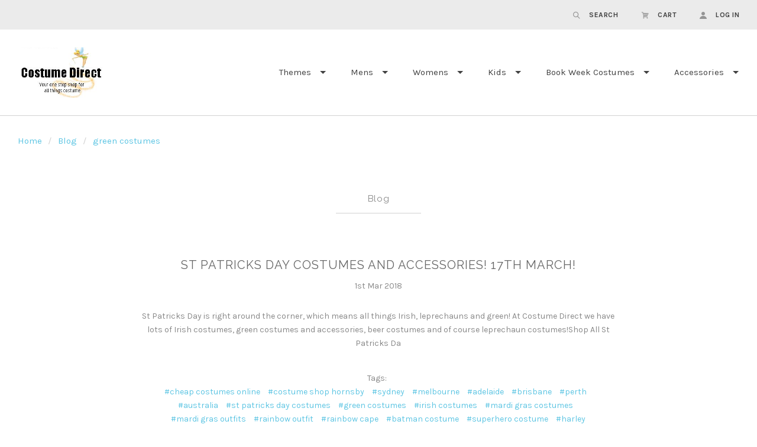

--- FILE ---
content_type: text/html; charset=UTF-8
request_url: https://www.costumedirect.com.au/blog/tag/green+costumes
body_size: 8890
content:

<!doctype html>
<html class="no-js" lang="en">

<head>
  <script>document.documentElement.className = document.documentElement.className.replace(/\bno-js\b/,'js');</script>
  <meta charset="utf-8">
  <meta http-equiv="X-UA-Compatible" content="IE=edge,chrome=1">
  <meta name="viewport" content="width=device-width, height=device-height, initial-scale=1, maximum-scale=1">

  <meta name="keywords" content="costumes australia, abba costumes, costumes, costume, fancy dress costumes, dress up, Halloween costumes, kids costumes, mens costumes, womens costumes, disney costumes, costumes direct, star wars costumes, next day delivery"><link rel='canonical' href='https://www.costumedirect.com.au/blog/' /><meta name='platform' content='bigcommerce.stencil' />

  <title>green costumes - Posts - Costume Direct</title>

  

  <link href="https://cdn11.bigcommerce.com/s-b0ec5/product_images/favicon.ico" rel="shortcut icon">

  <style type="text/css">
    @font-face {
      font-family: "form-icons";
      src: url(https://cdn11.bigcommerce.com/s-b0ec5/stencil/d3a879b0-b78b-0135-7a07-525400970412/e/5de68800-3f39-0138-44df-0242ac110017/fonts/form-icons.eot);
      src: url(https://cdn11.bigcommerce.com/s-b0ec5/stencil/d3a879b0-b78b-0135-7a07-525400970412/e/5de68800-3f39-0138-44df-0242ac110017/fonts/form-icons.woff) format("woff");
      font-weight: normal;
      font-style: normal;
    }
  </style>

  <link data-stencil-stylesheet href="https://cdn11.bigcommerce.com/s-b0ec5/stencil/d3a879b0-b78b-0135-7a07-525400970412/e/5de68800-3f39-0138-44df-0242ac110017/css/theme-773a8da0-6e20-0137-0b76-0242ac11000f.css" rel="stylesheet">

  <link href="https://fonts.googleapis.com/css?family=Montserrat:400%7CKarla:400,400italic,700%7CRaleway:300,400,700&display=swap" rel="stylesheet">

  <!-- Start Tracking Code for analytics_googleanalytics -->

<meta name="google-site-verification" content="vS09zmBkNTAzAc3VeXiVLYstxnQJveQstUb7ierkNa8" />

<!-- Global site tag (gtag.js) - Google Analytics -->
<script async src="https://www.googletagmanager.com/gtag/js?id=UA-33323239-1"></script>
<script>
  window.dataLayer = window.dataLayer || [];
  function gtag(){dataLayer.push(arguments);}
  gtag('js', new Date());

  gtag('config', 'UA-33323239-1');
</script>
<script src="https://conduit.mailchimpapp.com/js/stores/store_s5sd2gw15yfxfptg5mn6/conduit.js"></script>



<!-- End Tracking Code for analytics_googleanalytics -->


<script type="text/javascript" src="https://checkout-sdk.bigcommerce.com/v1/loader.js" defer ></script>
<!-- begin olark code -->
<script data-cfasync="false" type='text/javascript'>/*<![CDATA[*/window.olark||(function(c){var f=window,d=document,l=f.location.protocol=="https:"?"https:":"http:",z=c.name,r="load";var nt=function(){
f[z]=function(){
(a.s=a.s||[]).push(arguments)};var a=f[z]._={
},q=c.methods.length;while(q--){(function(n){f[z][n]=function(){
f[z]("call",n,arguments)}})(c.methods[q])}a.l=c.loader;a.i=nt;a.p={
0:+new Date};a.P=function(u){
a.p[u]=new Date-a.p[0]};function s(){
a.P(r);f[z](r)}f.addEventListener?f.addEventListener(r,s,false):f.attachEvent("on"+r,s);var ld=function(){function p(hd){
hd="head";return["<",hd,"></",hd,"><",i,' onl' + 'oad="var d=',g,";d.getElementsByTagName('head')[0].",j,"(d.",h,"('script')).",k,"='",l,"//",a.l,"'",'"',"></",i,">"].join("")}var i="body",m=d[i];if(!m){
return setTimeout(ld,100)}a.P(1);var j="appendChild",h="createElement",k="src",n=d[h]("div"),v=n[j](d[h](z)),b=d[h]("iframe"),g="document",e="domain",o;n.style.display="none";m.insertBefore(n,m.firstChild).id=z;b.frameBorder="0";b.id=z+"-loader";if(/MSIE[ ]+6/.test(navigator.userAgent)){
b.src="javascript:false"}b.allowTransparency="true";v[j](b);try{
b.contentWindow[g].open()}catch(w){
c[e]=d[e];o="javascript:var d="+g+".open();d.domain='"+d.domain+"';";b[k]=o+"void(0);"}try{
var t=b.contentWindow[g];t.write(p());t.close()}catch(x){
b[k]=o+'d.write("'+p().replace(/"/g,String.fromCharCode(92)+'"')+'");d.close();'}a.P(2)};ld()};nt()})({
loader: "static.olark.com/jsclient/loader0.js",name:"olark",methods:["configure","extend","declare","identify"]});
/* custom configuration goes here (www.olark.com/documentation) */
olark.identify('1232-384-10-1603');/*]]>*/</script><noscript><a href="https://www.olark.com/site/1232-384-10-1603/contact" title="Contact us" target="_blank">Questions? Feedback?</a> powered by <a href="http://www.olark.com?welcome" title="Olark live chat software">Olark live chat software</a></noscript>
<!-- end olark code -->
<script type="text/javascript">
var BCData = {};
</script>

<script nonce="">
(function () {
    var xmlHttp = new XMLHttpRequest();

    xmlHttp.open('POST', 'https://bes.gcp.data.bigcommerce.com/nobot');
    xmlHttp.setRequestHeader('Content-Type', 'application/json');
    xmlHttp.send('{"store_id":"298392","timezone_offset":"10.0","timestamp":"2026-01-18T12:06:22.14048600Z","visit_id":"ae85818e-029a-4369-8e1d-ba1aab004a6d","channel_id":1}');
})();
</script>

  

  <script>
  Theme = {};

  Theme.version = '1.1.12';
  Theme.shopName = 'Costume Direct';

  Theme.carousel = {
    delay: ''
  };

  Theme.localization = {
    cart: {
      outOfStock: 'cart.out_of_stock',
      errorMessageGeneral: 'cart.error',
      itemsInCart: 'View Cart'
    },
    product: {
      addSuccess: '*product* has been successfully added to your *cart_link*. Feel free to *continue_link* or *checkout_link*.',
      outOfStock: 'Unfortunately, we do not have *quantity* in stock.',
      zeroQuantity: 'You must select a quantity of at least 1 or more in order to purchase.',
      errorMessageGeneral: 'We were unable to add this product to your cart. Please try again later. Contact us if you continue to have issues.',
      cartLink: 'cart',
      homeLink: 'continue shopping',
      checkoutLink: 'check out',
      addToCart: 'Add to Cart',
      preOrder: 'Pre-Order Now',
      soldOut: 'Sold Out'
    },
    urls: {
      cart: '/cart.php',
      checkout: '/checkout'
    }
  }

  Theme.messages = {
    cart: {
      "remove_item": "Do you want to remove this product from your cart?"
    },
    contact_us_errors: {
      "email": "forms.contact_us.errors.email",
      "message": "forms.contact_us.errors.message"
    }
  }
</script>
  












































  <!-- snippet location html_head -->

  
<script type="application/ld+json">
  {
    "@context": "http://schema.org",
    "@type": "WebSite",
    "name": "Costume Direct",
    "url": "https://www.costumedirect.com.au/"
  }
</script></head>

<body class="template-blog




  retina-logo

  full-width-banners

 mobile-nav-closed" data-currency-token="$" data-currency-location="left">

    
    <div class="quick-shop-wrapper" data-quick-shop-wrapper>
      <div class="quick-shop" data-quick-shop></div>
      <div class="spinner">
  <div class="spinner-circle1 spinner-circle"></div>
  <div class="spinner-circle2 spinner-circle"></div>
  <div class="spinner-circle3 spinner-circle"></div>
  <div class="spinner-circle4 spinner-circle"></div>
  <div class="spinner-circle5 spinner-circle"></div>
  <div class="spinner-circle6 spinner-circle"></div>
  <div class="spinner-circle7 spinner-circle"></div>
  <div class="spinner-circle8 spinner-circle"></div>
  <div class="spinner-circle9 spinner-circle"></div>
  <div class="spinner-circle10 spinner-circle"></div>
  <div class="spinner-circle11 spinner-circle"></div>
  <div class="spinner-circle12 spinner-circle"></div>
</div>
    </div>

  


    <header class="main-header header-alternate logo-left" role="banner">

  <section class="header-topbar">
    <div class="header-topbar-inner">
      <div class="header-currency-selector">
              </div>

      <div class="header-tools">
  <ul class="header-tools-inner">

    <li class="header-tools-item navigation-toggle-mobile-container">
      <button class="navigation-toggle-mobile-wrapper">
        <span class="navigation-toggle-mobile"><i class="icon-menu"></i></span>
      </button>
    </li>

    <li class="header-tools-item search-toggle">
      <a href="#">
        <i class="icon-search"></i>
        <span class="label">Search</span>
      </a>

      <div class="search-form-wrapper">
        <!-- snippet location forms_search -->

        <form class="search-form" action="/search.php">
          <input class="search-input" name="search_query" placeholder="Search">
          <button class="search-submit" type="submit">
            <i class="icon-search"></i>
            <span class="show-for-sr">
              search.submit
            </span>
          </button>
        </form>
      </div>
    </li>

    <li class="header-tools-item cart-toggle ">
      <a class="cart-preview-trigger" href="#">
        <i class="icon-cart"></i>
        <span class="label">Cart</span>
      </a>
      <div class="cart-preview">
        

<div class="cart-preview-wrap">

    <p class="cart-preview-empty">Your shopping cart is currently empty.</p>
</div>
      </div>
    </li>

      <li class="header-tools-item">
          <a href="/login.php">
            <i class="icon-user"></i>
            <span class="label">Log in</span>
          </a>
      </li>

  </ul>
</div>
    </div>
  </section>

  <div class="mobile-header-branding">
      <a class="header-branding-logo" href="https://www.costumedirect.com.au/">
        <img class="header-branding-image" src="https://cdn11.bigcommerce.com/s-b0ec5/images/stencil/250x143/final_cd_2_logo_1583796619__85121.original.png" alt="Costume Direct">
      </a>
  </div>

  <!-- snippet location header -->
</header>

<section class="navigation-wrap navigation-alternate
  
  ">
  <nav class="navigation">

    <button class="navigation-toggle-mobile-wrapper close">
      <span class="navigation-toggle-mobile"><i class="icon-close"></i></span>
    </button>

    <div class="mobile-branding">
        <a class="header-branding-logo" href="https://www.costumedirect.com.au/">
          <img class="header-branding-image" src="https://cdn11.bigcommerce.com/s-b0ec5/images/stencil/250x143/final_cd_2_logo_1583796619__85121.original.png" alt="Costume Direct">
        </a>
    </div>

    <ul class="mobile-actions">

      <li class="mobile-action-item search-toggle">
        <a href="#"><i class="icon-search"></i></a>
      </li>

      <li class="mobile-action-item cart-count-preview">
        <a href="/cart.php">
          <i class="icon-cart"></i>
        </a>
        <div class="cart-preview">
          

<div class="cart-preview-wrap">

    <p class="cart-preview-empty">Your shopping cart is currently empty.</p>
</div>
        </div>
      </li>

        <li class="mobile-action-item user-account">
            <a class="navUser-action" href="/login.php"><i class="icon-user"></i></a>
        </li>

    </ul>

    <div class="mobile-search-wrapper search-form-wrapper">
      <form class="search-form" action="/search.php">
        <input class="search-input" name="search_query" placeholder="Search">
      </form>
    </div>

    <div class="header-branding">
        <a class="header-branding-logo" href="https://www.costumedirect.com.au/">
          <img class="header-branding-image" src="https://cdn11.bigcommerce.com/s-b0ec5/images/stencil/250x143/final_cd_2_logo_1583796619__85121.original.png" alt="Costume Direct">
        </a>
    </div>

    <ul class="navigation-tier nav-menu" data-primary-tier>

  <li class="nav-menu-item">
  </li>

       <li class="nav-menu-item has-dropdown" data-primary-toggle>
         <a href="https://www.costumedirect.com.au/costume-themes/">Themes</a>

  <i class="icon-plus nav-icon" data-flyout-toggle></i>

  <ul class="navigation-tier nav-submenu" data-flyout-tier>
        <li class="nav-submenu-item">
          <a href="https://www.costumedirect.com.au/costume-themes/">All Themes</a>
        </li>
      <li class="nav-submenu-item ">
        <a href="https://www.costumedirect.com.au/1920s-costumes/">1920s </a>

      </li>
      <li class="nav-submenu-item ">
        <a href="https://www.costumedirect.com.au/1950s-costumes/">1950s </a>

      </li>
      <li class="nav-submenu-item ">
        <a href="https://www.costumedirect.com.au/1960s-and-1970s-costumes/">1960s and 1970s</a>

      </li>
      <li class="nav-submenu-item ">
        <a href="https://www.costumedirect.com.au/1980s-and-punk-costumes/">1980s and Punk </a>

      </li>
      <li class="nav-submenu-item ">
        <a href="https://www.costumedirect.com.au/animal-and-food-costumes/">Animal and Food </a>

      </li>
      <li class="nav-submenu-item ">
        <a href="https://www.costumedirect.com.au/abba-costumes/">ABBA </a>

      </li>
      <li class="nav-submenu-item ">
        <a href="https://www.costumedirect.com.au/alice-in-wonderland-costumes/">Alice in Wonderland </a>

      </li>
      <li class="nav-submenu-item ">
        <a href="https://www.costumedirect.com.au/ancient-egyptian-greek-and-roman-costumes/">Ancient Egyptian, Greek and Roman</a>

      </li>
      <li class="nav-submenu-item ">
        <a href="https://www.costumedirect.com.au/australiaday/">Australia Day</a>

      </li>
      <li class="nav-submenu-item ">
        <a href="https://www.costumedirect.com.au/the-avengers-costumes/">Avengers Costumes</a>

      </li>
      <li class="nav-submenu-item ">
        <a href="https://www.costumedirect.com.au/batman-costumes-batgirl-costumes/">Batman &amp; Batgirl </a>

      </li>
      <li class="nav-submenu-item ">
        <a href="https://www.costumedirect.com.au/bodysuits-morphsuits-2nd-skin-costumes/">Bodysuits, Morphsuits, 2nd Skin </a>

      </li>
      <li class="nav-submenu-item ">
        <a href="https://www.costumedirect.com.au/captain-america-costumes/">Captain America </a>

      </li>
      <li class="nav-submenu-item ">
        <a href="https://www.costumedirect.com.au/cartoon-character-costumes/">Cartoon Character Costumes</a>

      </li>
      <li class="nav-submenu-item ">
        <a href="https://www.costumedirect.com.au/catwoman-costumes/">Catwoman Costumes</a>

      </li>
      <li class="nav-submenu-item has-dropdown">
        <a href="#" class="nav-submenu-toggle" data-flyout-toggle>Christmas </a>

          <i class="icon-plus nav-icon" data-flyout-toggle></i>

          <ul class="navigation-tier nav-submenu" data-flyout-tier>
              <li class="nav-submenu-item">
                <a href="https://www.costumedirect.com.au/ladys-christmas-costume/">Lady&#x27;s Christmas Costume</a>
              </li>
              <li class="nav-submenu-item">
                <a href="https://www.costumedirect.com.au/mens-christmas-costumes/">Men&#x27;s Christmas </a>
              </li>
              <li class="nav-submenu-item">
                <a href="https://www.costumedirect.com.au/kids-christmas-costumes/">Kids Christmas Costumes</a>
              </li>
              <li class="nav-submenu-item">
                <a href="https://www.costumedirect.com.au/santa-costumes/">Santa Costumes</a>
              </li>
              <li class="nav-submenu-item">
                <a href="https://www.costumedirect.com.au/elf-costumes/">Elf Costumes</a>
              </li>
              <li class="nav-submenu-item">
                <a href="https://www.costumedirect.com.au/nativity-costumes/">Nativity Costumes</a>
              </li>
              <li class="nav-submenu-item">
                <a href="https://www.costumedirect.com.au/christmas-accessories/">Christmas Accessories</a>
              </li>
              <li class="nav-submenu-item">
                <a href="https://www.costumedirect.com.au/christmas-in-july-costumes/">Christmas In July Costumes</a>
              </li>
          </ul>
      </li>
      <li class="nav-submenu-item ">
        <a href="https://www.costumedirect.com.au/celebrities-costumes/">Celebrities </a>

      </li>
      <li class="nav-submenu-item ">
        <a href="https://www.costumedirect.com.au/circus-and-clown-costumes/">Circus and Clown </a>

      </li>
      <li class="nav-submenu-item ">
        <a href="https://www.costumedirect.com.au/cowboy-and-indian/">Cowboy and Indian </a>

      </li>
      <li class="nav-submenu-item ">
        <a href="https://www.costumedirect.com.au/disney-costumes/">Disney Costumes</a>

      </li>
      <li class="nav-submenu-item ">
        <a href="https://www.costumedirect.com.au/easter/">Easter </a>

      </li>
      <li class="nav-submenu-item ">
        <a href="https://www.costumedirect.com.au/fairy-tale-costumes/">Fairy Tale Costumes</a>

      </li>
      <li class="nav-submenu-item ">
        <a href="https://www.costumedirect.com.au/game-of-thrones-costumes/">Game of Thrones </a>

      </li>
      <li class="nav-submenu-item has-dropdown">
        <a href="#" class="nav-submenu-toggle" data-flyout-toggle>Halloween </a>

          <i class="icon-plus nav-icon" data-flyout-toggle></i>

          <ul class="navigation-tier nav-submenu" data-flyout-tier>
              <li class="nav-submenu-item">
                <a href="https://www.costumedirect.com.au/halloween-mens-costumes/">Halloween Mens Costumes</a>
              </li>
              <li class="nav-submenu-item">
                <a href="https://www.costumedirect.com.au/halloween-womens-costumes/">Halloween Womens Costumes</a>
              </li>
              <li class="nav-submenu-item">
                <a href="https://www.costumedirect.com.au/halloween-kids-costumes/">Halloween Kids Costumes</a>
              </li>
              <li class="nav-submenu-item">
                <a href="https://www.costumedirect.com.au/halloween-decorations-and-accessories/">Halloween Decorations and Accessories</a>
              </li>
          </ul>
      </li>
      <li class="nav-submenu-item ">
        <a href="https://www.costumedirect.com.au/harley-quinn-costumes/">Harley Quinn </a>

      </li>
      <li class="nav-submenu-item ">
        <a href="https://www.costumedirect.com.au/harry-potter-costumes/">Harry Potter </a>

      </li>
      <li class="nav-submenu-item ">
        <a href="https://www.costumedirect.com.au/inflatable-costumes/">Inflatable Costumes</a>

      </li>
      <li class="nav-submenu-item ">
        <a href="https://www.costumedirect.com.au/iron-man-costumes/">Iron Man </a>

      </li>
      <li class="nav-submenu-item ">
        <a href="https://www.costumedirect.com.au/international-costumes/">International</a>

      </li>
      <li class="nav-submenu-item ">
        <a href="https://www.costumedirect.com.au/hawaiian-costumes/">Hawaiian </a>

      </li>
      <li class="nav-submenu-item ">
        <a href="https://www.costumedirect.com.au/mardi-gras-costumes/">Mardi Gras Costumes</a>

      </li>
      <li class="nav-submenu-item ">
        <a href="https://www.costumedirect.com.au/mario-and-luigi-costumes/">Mario and Luigi </a>

      </li>
      <li class="nav-submenu-item ">
        <a href="https://www.costumedirect.com.au/medieval-and-renaissance-costumes/">Medieval and Renaissance</a>

      </li>
      <li class="nav-submenu-item ">
        <a href="https://www.costumedirect.com.au/melbourne-cup-costumes/">Melbourne Cup Costumes</a>

      </li>
      <li class="nav-submenu-item ">
        <a href="https://www.costumedirect.com.au/movie-costumes-and-tv-costumes/">Movie &amp; TV </a>

      </li>
      <li class="nav-submenu-item ">
        <a href="https://www.costumedirect.com.au/oktoberfest/">Oktoberfest </a>

      </li>
      <li class="nav-submenu-item ">
        <a href="https://www.costumedirect.com.au/onesies/">Onesies</a>

      </li>
      <li class="nav-submenu-item ">
        <a href="https://www.costumedirect.com.au/pet-costumes/">Pet</a>

      </li>
      <li class="nav-submenu-item ">
        <a href="https://www.costumedirect.com.au/pirate-costumes/">Pirate </a>

      </li>
      <li class="nav-submenu-item ">
        <a href="https://www.costumedirect.com.au/plus-size-costumes/">Plus Size</a>

      </li>
      <li class="nav-submenu-item ">
        <a href="https://www.costumedirect.com.au/spiderman-costumes/">Spiderman </a>

      </li>
      <li class="nav-submenu-item ">
        <a href="https://www.costumedirect.com.au/star-wars-costumes/">Star Wars </a>

      </li>
      <li class="nav-submenu-item ">
        <a href="https://www.costumedirect.com.au/steampunk/">Steampunk</a>

      </li>
      <li class="nav-submenu-item ">
        <a href="https://www.costumedirect.com.au/st-patricks-day/">St Patricks Day</a>

      </li>
      <li class="nav-submenu-item ">
        <a href="https://www.costumedirect.com.au/superhero-costumes/">Superhero Costumes</a>

      </li>
      <li class="nav-submenu-item ">
        <a href="https://www.costumedirect.com.au/superman-and-supergirl-costumes/">Superman and Supergirl </a>

      </li>
      <li class="nav-submenu-item ">
        <a href="https://www.costumedirect.com.au/teenage-mutant-ninja-turtle-costumes/">Teenage Mutant Ninja Turtle </a>

      </li>
      <li class="nav-submenu-item ">
        <a href="https://www.costumedirect.com.au/top-gun-costumes/">Top Gun </a>

      </li>
      <li class="nav-submenu-item ">
        <a href="https://www.costumedirect.com.au/t-shirts-hoddie-costumes/">T-Shirts &amp; Hoddie Costumes</a>

      </li>
      <li class="nav-submenu-item ">
        <a href="https://www.costumedirect.com.au/video-game-costumes/">Video Game Costumes</a>

      </li>
      <li class="nav-submenu-item ">
        <a href="https://www.costumedirect.com.au/villain-costumes">Villain Costumes</a>

      </li>
      <li class="nav-submenu-item has-dropdown">
        <a href="#" class="nav-submenu-toggle" data-flyout-toggle>Uniform </a>

          <i class="icon-plus nav-icon" data-flyout-toggle></i>

          <ul class="navigation-tier nav-submenu" data-flyout-tier>
              <li class="nav-submenu-item">
                <a href="https://www.costumedirect.com.au/cops-and-robbers-costumes/">Cops and Robbers </a>
              </li>
              <li class="nav-submenu-item">
                <a href="https://www.costumedirect.com.au/fire-fighter-costumes/">Fire Fighter</a>
              </li>
              <li class="nav-submenu-item">
                <a href="https://www.costumedirect.com.au/doctors-and-nurses-costumes/">Doctors and Nurses Costumes</a>
              </li>
              <li class="nav-submenu-item">
                <a href="https://www.costumedirect.com.au/military-uniforms/">Military Uniforms</a>
              </li>
              <li class="nav-submenu-item">
                <a href="https://www.costumedirect.com.au/airline-and-astronaut-costumes/">Airline and Astronaut Costumes</a>
              </li>
              <li class="nav-submenu-item">
                <a href="https://www.costumedirect.com.au/sailor-and-captain-costumes/">Sailor and Captain Costumes</a>
              </li>
              <li class="nav-submenu-item">
                <a href="https://www.costumedirect.com.au/religious-costumes/">Religious Costumes</a>
              </li>
              <li class="nav-submenu-item">
                <a href="https://www.costumedirect.com.au/sports-costumes/">Sports Costumes</a>
              </li>
          </ul>
      </li>
      <li class="nav-submenu-item ">
        <a href="https://www.costumedirect.com.au/wheres-wally-costumes/">Where&#x27;s Wally </a>

      </li>
      <li class="nav-submenu-item ">
        <a href="https://www.costumedirect.com.au/wizard-of-oz-costumes/">Wizard of Oz </a>

      </li>
      <li class="nav-submenu-item ">
        <a href="https://www.costumedirect.com.au/wonder-woman-costumes/">Wonder Woman </a>

      </li>
  </ul>
       </li>
       <li class="nav-menu-item has-dropdown" data-primary-toggle>
         <a href="https://www.costumedirect.com.au/mens-costumes/">Mens </a>

  <i class="icon-plus nav-icon" data-flyout-toggle></i>

  <ul class="navigation-tier nav-submenu" data-flyout-tier>
        <li class="nav-submenu-item">
          <a href="https://www.costumedirect.com.au/mens-costumes/">All Mens </a>
        </li>
      <li class="nav-submenu-item ">
        <a href="https://www.costumedirect.com.au/mens-1920s/">Mens 1920s</a>

      </li>
      <li class="nav-submenu-item ">
        <a href="https://www.costumedirect.com.au/mens-1950s/">Mens 1950s</a>

      </li>
      <li class="nav-submenu-item ">
        <a href="https://www.costumedirect.com.au/mens-60s-and-70s/">Mens 60s and 70s</a>

      </li>
      <li class="nav-submenu-item ">
        <a href="https://www.costumedirect.com.au/mens-80s-and-punk/">Mens 80s and Punk</a>

      </li>
      <li class="nav-submenu-item ">
        <a href="https://www.costumedirect.com.au/mens-ancient/">Mens Ancient Egyptian, Greek and Roman</a>

      </li>
      <li class="nav-submenu-item ">
        <a href="https://www.costumedirect.com.au/mens-cartoon-characters/">Mens Cartoon Characters</a>

      </li>
      <li class="nav-submenu-item ">
        <a href="https://www.costumedirect.com.au/mens-celebrities/">Mens Celebrities</a>

      </li>
      <li class="nav-submenu-item ">
        <a href="https://www.costumedirect.com.au/mens-circus-and-clown/">Mens Circus and Clown</a>

      </li>
      <li class="nav-submenu-item ">
        <a href="https://www.costumedirect.com.au/mens-fairytale/">Mens Fairytale</a>

      </li>
      <li class="nav-submenu-item ">
        <a href="https://www.costumedirect.com.au/mens-medieval/">Mens Medieval and Renaissance</a>

      </li>
      <li class="nav-submenu-item ">
        <a href="https://www.costumedirect.com.au/mens-movie-and-tv/">Mens Movie and TV</a>

      </li>
      <li class="nav-submenu-item ">
        <a href="https://www.costumedirect.com.au/mens-oktoberfest/">Mens Oktoberfest</a>

      </li>
      <li class="nav-submenu-item ">
        <a href="https://www.costumedirect.com.au/mens-pirate/">Mens Pirate</a>

      </li>
      <li class="nav-submenu-item ">
        <a href="https://www.costumedirect.com.au/mens-plus-size/">Mens Plus Size</a>

      </li>
      <li class="nav-submenu-item ">
        <a href="https://www.costumedirect.com.au/mens-star-wars/">Mens Star Wars</a>

      </li>
      <li class="nav-submenu-item ">
        <a href="https://www.costumedirect.com.au/mens-superhero-and-villains/">Mens Superhero and Villains</a>

      </li>
      <li class="nav-submenu-item ">
        <a href="https://www.costumedirect.com.au/mens-uniforms/">Mens Uniforms</a>

      </li>
  </ul>
       </li>
       <li class="nav-menu-item has-dropdown" data-primary-toggle>
         <a href="https://www.costumedirect.com.au/womens-costumes/">Womens </a>

  <i class="icon-plus nav-icon" data-flyout-toggle></i>

  <ul class="navigation-tier nav-submenu" data-flyout-tier>
        <li class="nav-submenu-item">
          <a href="https://www.costumedirect.com.au/womens-costumes/">All Womens </a>
        </li>
      <li class="nav-submenu-item ">
        <a href="https://www.costumedirect.com.au/womens-1920s/">Womens 1920s</a>

      </li>
      <li class="nav-submenu-item ">
        <a href="https://www.costumedirect.com.au/womens-1950s/">Womens 1950s</a>

      </li>
      <li class="nav-submenu-item ">
        <a href="https://www.costumedirect.com.au/womens-60s-and-70s/">Womens 60s and 70s</a>

      </li>
      <li class="nav-submenu-item ">
        <a href="https://www.costumedirect.com.au/womens-80s-and-punk/">Womens 80s and Punk</a>

      </li>
      <li class="nav-submenu-item ">
        <a href="https://www.costumedirect.com.au/womens-ancient-costumes/">Womens Ancient Egyptian, Greek and Roman</a>

      </li>
      <li class="nav-submenu-item ">
        <a href="https://www.costumedirect.com.au/womens-burlesque/">Womens Burlesque </a>

      </li>
      <li class="nav-submenu-item ">
        <a href="https://www.costumedirect.com.au/womens-cartoon/">Womens Cartoon Characters</a>

      </li>
      <li class="nav-submenu-item ">
        <a href="https://www.costumedirect.com.au/womens-celebrities/">Womens Celebrities</a>

      </li>
      <li class="nav-submenu-item ">
        <a href="https://www.costumedirect.com.au/womens-circus-and-clown/">Womens Circus and Clown</a>

      </li>
      <li class="nav-submenu-item ">
        <a href="https://www.costumedirect.com.au/womens-fairytale/">Womens Fairytale</a>

      </li>
      <li class="nav-submenu-item ">
        <a href="https://www.costumedirect.com.au/womens-medieval-and-renaissance/">Womens Medieval and Renaissance</a>

      </li>
      <li class="nav-submenu-item ">
        <a href="https://www.costumedirect.com.au/womens-movie-and-tv/">Womens Movie and TV</a>

      </li>
      <li class="nav-submenu-item ">
        <a href="https://www.costumedirect.com.au/womens-oktoberfest/">Womens Oktoberfest</a>

      </li>
      <li class="nav-submenu-item ">
        <a href="https://www.costumedirect.com.au/womens-pirate/">Womens Pirate</a>

      </li>
      <li class="nav-submenu-item ">
        <a href="https://www.costumedirect.com.au/womens-plus-size/">Womens Plus Size</a>

      </li>
      <li class="nav-submenu-item ">
        <a href="https://www.costumedirect.com.au/womens-star-wars/">Womens Star Wars</a>

      </li>
      <li class="nav-submenu-item ">
        <a href="https://www.costumedirect.com.au/womens-superheroes-and-villains/">Womens Superheroes and Villains</a>

      </li>
      <li class="nav-submenu-item has-dropdown">
        <a href="#" class="nav-submenu-toggle" data-flyout-toggle>Womens Uniforms</a>

          <i class="icon-plus nav-icon" data-flyout-toggle></i>

          <ul class="navigation-tier nav-submenu" data-flyout-tier>
              <li class="nav-submenu-item">
                <a href="https://www.costumedirect.com.au/airline-and-astronaut-costumes-2/">Airline and Astronaut Costumes</a>
              </li>
              <li class="nav-submenu-item">
                <a href="https://www.costumedirect.com.au/cops-and-robbers-1/">Cops and Robbers</a>
              </li>
              <li class="nav-submenu-item">
                <a href="https://www.costumedirect.com.au/doctors-and-nurses-costumes-2/">Doctors and Nurses Costumes</a>
              </li>
              <li class="nav-submenu-item">
                <a href="https://www.costumedirect.com.au/fire-fighter-1/">Fire Fighter</a>
              </li>
              <li class="nav-submenu-item">
                <a href="https://www.costumedirect.com.au/military-uniforms-2/">Military Uniforms</a>
              </li>
              <li class="nav-submenu-item">
                <a href="https://www.costumedirect.com.au/religious-costumes-2/">Religious Costumes</a>
              </li>
              <li class="nav-submenu-item">
                <a href="https://www.costumedirect.com.au/sailor-and-captain-costumes-2/">Sailor and Captain Costumes</a>
              </li>
              <li class="nav-submenu-item">
                <a href="https://www.costumedirect.com.au/sports-costumes-2/">Sports Costumes</a>
              </li>
          </ul>
      </li>
  </ul>
       </li>
       <li class="nav-menu-item has-dropdown" data-primary-toggle>
         <a href="https://www.costumedirect.com.au/childrens-dress-up/">Kids</a>

  <i class="icon-plus nav-icon" data-flyout-toggle></i>

  <ul class="navigation-tier nav-submenu" data-flyout-tier>
        <li class="nav-submenu-item">
          <a href="https://www.costumedirect.com.au/childrens-dress-up/">All Kids</a>
        </li>
      <li class="nav-submenu-item ">
        <a href="https://www.costumedirect.com.au/boys-costumes/">Boys Costumes</a>

      </li>
      <li class="nav-submenu-item ">
        <a href="https://www.costumedirect.com.au/girls-costumes/">Girls Costumes</a>

      </li>
      <li class="nav-submenu-item ">
        <a href="https://www.costumedirect.com.au/teen-and-tween-costumes/">Teen and Tween Costumes</a>

      </li>
      <li class="nav-submenu-item ">
        <a href="https://www.costumedirect.com.au/toddler-costumes/">Toddler Costumes</a>

      </li>
      <li class="nav-submenu-item ">
        <a href="https://www.costumedirect.com.au/kids-animal-costumes/">Kids Animal Costumes</a>

      </li>
  </ul>
       </li>
       <li class="nav-menu-item has-dropdown" data-primary-toggle>
         <a href="https://www.costumedirect.com.au/book-week-reading-is-my-secret-power-costumes/">Book Week Costumes</a>

  <i class="icon-plus nav-icon" data-flyout-toggle></i>

  <ul class="navigation-tier nav-submenu" data-flyout-tier>
        <li class="nav-submenu-item">
          <a href="https://www.costumedirect.com.au/book-week-reading-is-my-secret-power-costumes/">All Book Week Costumes</a>
        </li>
      <li class="nav-submenu-item ">
        <a href="https://www.costumedirect.com.au/all-boys-book-week/">All Boys Book Week</a>

      </li>
      <li class="nav-submenu-item ">
        <a href="https://www.costumedirect.com.au/all-girls-book-week/">All Girls Book Week</a>

      </li>
      <li class="nav-submenu-item ">
        <a href="https://www.costumedirect.com.au/dreaming-with-eyes-open-comic-book/">Dreaming with eyes open - Comic Book</a>

      </li>
      <li class="nav-submenu-item ">
        <a href="https://www.costumedirect.com.au/dreaming-with-eyes-open-dr-seuss/">Dreaming with eyes open - Dr Seuss</a>

      </li>
      <li class="nav-submenu-item ">
        <a href="https://www.costumedirect.com.au/dreaming-with-eyes-open-fairytale/">Dreaming with eyes open - Fairytale</a>

      </li>
      <li class="nav-submenu-item ">
        <a href="https://www.costumedirect.com.au/dreaming-with-eyes-open-roald-dahl/">Dreaming with eyes open - Roald Dahl</a>

      </li>
      <li class="nav-submenu-item ">
        <a href="https://www.costumedirect.com.au/dreaming-with-eyes-open-in-space/">Dreaming with eyes open in Space </a>

      </li>
      <li class="nav-submenu-item ">
        <a href="https://www.costumedirect.com.au/dreaming-with-eyes-open-hogwarts/">Dreaming with eyes open - Hogwarts</a>

      </li>
      <li class="nav-submenu-item ">
        <a href="https://www.costumedirect.com.au/dreaming-with-eyes-open-wheres-wally/">Dreaming with eyes open - Where&#x27;s Wally</a>

      </li>
      <li class="nav-submenu-item ">
        <a href="https://www.costumedirect.com.au/dreaming-with-eyes-open-superheros/">Dreaming with eyes open - Superheros</a>

      </li>
      <li class="nav-submenu-item ">
        <a href="https://www.costumedirect.com.au/dreaming-with-eyes-open-accessories/">Dreaming with eyes open - Accessories</a>

      </li>
  </ul>
       </li>
       <li class="nav-menu-item has-dropdown" data-primary-toggle>
         <a href="https://www.costumedirect.com.au/accessories/">Accessories</a>

  <i class="icon-plus nav-icon" data-flyout-toggle></i>

  <ul class="navigation-tier nav-submenu" data-flyout-tier>
        <li class="nav-submenu-item">
          <a href="https://www.costumedirect.com.au/accessories/">All Accessories</a>
        </li>
      <li class="nav-submenu-item ">
        <a href="https://www.costumedirect.com.au/braces-suspenders/">Braces &amp; Suspenders</a>

      </li>
      <li class="nav-submenu-item ">
        <a href="https://www.costumedirect.com.au/costume-kits/">Costume Kits</a>

      </li>
      <li class="nav-submenu-item ">
        <a href="https://www.costumedirect.com.au/capes/">Capes</a>

      </li>
      <li class="nav-submenu-item ">
        <a href="https://www.costumedirect.com.au/gloves/">Gloves</a>

      </li>
      <li class="nav-submenu-item ">
        <a href="https://www.costumedirect.com.au/headwear/">Headwear</a>

      </li>
      <li class="nav-submenu-item ">
        <a href="https://www.costumedirect.com.au/glasses/">Glasses</a>

      </li>
      <li class="nav-submenu-item ">
        <a href="https://www.costumedirect.com.au/jewellery/">Jewellery</a>

      </li>
      <li class="nav-submenu-item ">
        <a href="https://www.costumedirect.com.au/legwear-stockings/">Legwear &amp; Stockings</a>

      </li>
      <li class="nav-submenu-item ">
        <a href="https://www.costumedirect.com.au/lenses/">Lenses</a>

      </li>
      <li class="nav-submenu-item ">
        <a href="https://www.costumedirect.com.au/make-up/">Make Up</a>

      </li>
      <li class="nav-submenu-item ">
        <a href="https://www.costumedirect.com.au/masks/">Masks</a>

      </li>
      <li class="nav-submenu-item ">
        <a href="https://www.costumedirect.com.au/moustaches-and-beards/">Moustaches and Beards</a>

      </li>
      <li class="nav-submenu-item ">
        <a href="https://www.costumedirect.com.au/petticoat-tutu/">Petticoat &amp; Tutu</a>

      </li>
      <li class="nav-submenu-item ">
        <a href="https://www.costumedirect.com.au/props/">Props</a>

      </li>
      <li class="nav-submenu-item ">
        <a href="https://www.costumedirect.com.au/shoes/">Shoes</a>

      </li>
      <li class="nav-submenu-item ">
        <a href="https://www.costumedirect.com.au/teeth/">Teeth</a>

      </li>
      <li class="nav-submenu-item ">
        <a href="https://www.costumedirect.com.au/ties-bowties-scarves/">Ties &amp; Bowties &amp; Scarves</a>

      </li>
      <li class="nav-submenu-item ">
        <a href="https://www.costumedirect.com.au/weapons/">Weapons</a>

      </li>
      <li class="nav-submenu-item ">
        <a href="https://www.costumedirect.com.au/wigs/">Wigs</a>

      </li>
      <li class="nav-submenu-item ">
        <a href="https://www.costumedirect.com.au/wings/">Wings</a>

      </li>
  </ul>
       </li>


    <li class="nav-menu-item mobile-list-item">
        <a href="/login.php">Log in</a>
    </li>

</ul>

  </nav>

  <div class="navigation-overlay"></div>

</section>

  <div class="main-content">
    
  <header class="sub-header">
    <ul class="breadcrumb-container">
    <li class="breadcrumb-item ">
        <a href="https://www.costumedirect.com.au/" class="breadcrumb-label">Home</a>
    </li>
    <li class="breadcrumb-item ">
        <a href="https://www.costumedirect.com.au/blog/" class="breadcrumb-label">Blog</a>
    </li>
    <li class="breadcrumb-item is-active">
        <a href="https://www.costumedirect.com.au/blog/tag/green+costumes" class="breadcrumb-label">green costumes</a>
    </li>
</ul>  </header>

  <section class="layout-block">

    <div class="page-header">
      <h1 class="page-title centered">Blog</h1>
    </div>

    <div class="blog-container">
      <div class="blog-list">
          <article class="blog-post">

  <h2 class="blog-post-title">
    <a href="https://www.costumedirect.com.au/blog/st-patricks-day-costumes-and-accessories-17th-march/">St Patricks Day Costumes and Accessories! 17th March!</a>
  </h2>

  <div class="blog-post-meta">
    <time class="blog-post-date">1st Mar 2018</time>

  </div>

  <div class="blog-post-content summary">


      <p>St Patricks Day is right around the corner, which means all things Irish, leprechauns and green! At Costume Direct we have lots of Irish costumes, green costumes and accessories, beer costumes and of course leprechaun costumes!Shop All St Patricks Da</p>


      <div class="blog-post-tags">
        <span class="blog-post-tags-label">Tags:</span>
        <ul class="blog-post-tags-list">
            <li class="blog-post-tag">
              <a href="https://www.costumedirect.com.au/blog/tag/cheap+costumes+online">#cheap costumes online</a>
            </li>
            <li class="blog-post-tag">
              <a href="https://www.costumedirect.com.au/blog/tag/costume+shop+hornsby">#costume shop hornsby</a>
            </li>
            <li class="blog-post-tag">
              <a href="https://www.costumedirect.com.au/blog/tag/sydney">#sydney</a>
            </li>
            <li class="blog-post-tag">
              <a href="https://www.costumedirect.com.au/blog/tag/melbourne">#melbourne</a>
            </li>
            <li class="blog-post-tag">
              <a href="https://www.costumedirect.com.au/blog/tag/adelaide">#adelaide</a>
            </li>
            <li class="blog-post-tag">
              <a href="https://www.costumedirect.com.au/blog/tag/brisbane">#brisbane</a>
            </li>
            <li class="blog-post-tag">
              <a href="https://www.costumedirect.com.au/blog/tag/perth">#perth</a>
            </li>
            <li class="blog-post-tag">
              <a href="https://www.costumedirect.com.au/blog/tag/australia">#australia</a>
            </li>
            <li class="blog-post-tag">
              <a href="https://www.costumedirect.com.au/blog/tag/st+patricks+day+costumes">#st patricks day costumes</a>
            </li>
            <li class="blog-post-tag">
              <a href="https://www.costumedirect.com.au/blog/tag/green+costumes">#green costumes</a>
            </li>
            <li class="blog-post-tag">
              <a href="https://www.costumedirect.com.au/blog/tag/irish+costumes">#irish costumes</a>
            </li>
            <li class="blog-post-tag">
              <a href="https://www.costumedirect.com.au/blog/tag/mardi+gras+costumes">#mardi gras costumes</a>
            </li>
            <li class="blog-post-tag">
              <a href="https://www.costumedirect.com.au/blog/tag/mardi+gras+outfits">#mardi gras outfits</a>
            </li>
            <li class="blog-post-tag">
              <a href="https://www.costumedirect.com.au/blog/tag/rainbow+outfit">#rainbow outfit</a>
            </li>
            <li class="blog-post-tag">
              <a href="https://www.costumedirect.com.au/blog/tag/rainbow+cape">#rainbow cape</a>
            </li>
            <li class="blog-post-tag">
              <a href="https://www.costumedirect.com.au/blog/tag/batman+costume">#batman costume</a>
            </li>
            <li class="blog-post-tag">
              <a href="https://www.costumedirect.com.au/blog/tag/superhero+costume">#superhero costume</a>
            </li>
            <li class="blog-post-tag">
              <a href="https://www.costumedirect.com.au/blog/tag/harley">#harley</a>
            </li>
        </ul>
      </div>
  </div>

</article>
      </div>

    </div>

  </section>


  </div>

  
  <footer class="main-footer">
  <div class="container">

    <section class="footer-left">


          
<div class="footer-navigation">
  <h3 class="footer-section-title">Navigation</h3>
  <ul>
      <li class="footer-navigation-list-item">
        <a href="https://www.costumedirect.com.au/sizing/">Sizing</a>
      </li>
      <li class="footer-navigation-list-item">
        <a href="https://www.costumedirect.com.au/shipping/">Shipping</a>
      </li>
      <li class="footer-navigation-list-item">
        <a href="https://www.costumedirect.com.au/returns/">Returns</a>
      </li>
      <li class="footer-navigation-list-item">
        <a href="https://www.costumedirect.com.au/terms-conditions/">T &amp; C</a>
      </li>
      <li class="footer-navigation-list-item">
        <a href="https://www.costumedirect.com.au/about-us/">About</a>
      </li>
      <li class="footer-navigation-list-item">
        <a href="https://www.costumedirect.com.au/faq/">FAQ</a>
      </li>
      <li class="footer-navigation-list-item">
        <a href="https://www.costumedirect.com.au/blog/">Blog</a>
      </li>
      <li class="footer-navigation-list-item">
        <a href="https://www.costumedirect.com.au/zipPay/">Buy Now, Pay Later</a>
      </li>
      <li class="footer-navigation-list-item">
        <a href="https://www.costumedirect.com.au/privacy/">Privacy</a>
      </li>
      <li class="footer-navigation-list-item">
        <a href="/sitemap.php">Sitemap</a>
      </li>
  </ul>
</div>

      <div class="footer-navigation">
        <h3 class="footer-section-title">Account</h3>
        <ul>


              <li class="footer-navigation-list-item">
                <a href="/login.php">Log In</a>
              </li>
              <li class="footer-navigation-list-item">
                <a href="/login.php?action=create_account">Sign Up</a>
              </li>
        </ul>
      </div>

    </section>

    <div class="footer-currency-selector">
      <p class="footer-currency-selector-title show-for-sr">Select Currency</p>
          </div>

    <section class="footer-right">

        <div class="footer-newsletter">
          <h3 class="footer-section-title">Subscribe</h3>
          <form class="footer-newsletter-form form" action="/subscribe.php" method="post">
            <input type="hidden" name="action" value="subscribe">
            <input type="hidden" name="nl_first_name" value="bc">
            <input type="hidden" name="check" value="1">
            <label class="form-label show-for-sr" for="nl_email">your@email.com</label>
            <input class="newsletter-signup-email form-input" id="nl_email" name="nl_email" type="email" value="" placeholder="your@email.com">
            <div class="newsletter-signup-submit">
              <input class="submit button" type="submit" value="Submit">
            </div>
          </form>
        </div>

      <div class="footer-payment-icons">
        <ul class="footer-payment-icons-list">
            
              <a href="/zippay">
                <img  src="https://d3k1w8lx8mqizo.cloudfront.net/INTEGRATIONS/2016/zippay/payment-icons/zip-paycon-80x50-greyscale.png" style="margin-right: 10px; height:24px!important;"></a> 
          
            <li><i class="icon-visa"></i></li>

            <li><i class="icon-mastercard"></i></li>

            <li><i class="icon-americanexpress"></i></li>


            <li><i class="icon-paypal"></i></li>

        </ul>
      </div>

        <div class="footer-address">
          <p>Hornsby.
NSW. 2077</p>
        </div>

        <div class="footer-number">
          <p><a href="tel:ABN : 68229603805">ABN : 68229603805</a></p>
        </div>
    </section>

  </div>

  <div class="footer-copyright">
      <p>Foundry theme by <a href="http://pixelunion.net" target="_blank" rel="nofollow">Pixel Union</a>, powered by <a href="http://www.bigcommerce.com/" target="_blank" rel="nofollow">BigCommerce</a></p>

      <p>Costume Direct &copy; <script>document.write(new Date().getFullYear())</script></p>
  </div>
</footer>

  
<script id="schema-breadcrumbs">
  var schema = document.createElement('script');
  schema.type = 'application/ld+json';
  schema.text = JSON.stringify({
    "@context": "http://schema.org",
    "@type": "BreadcrumbList",
    "itemListElement": [
        {
          "@type": "ListItem",
          "position": 0 + 1,
          "item": {
            "@id": "https://www.costumedirect.com.au/",
            "name": "Home"
          }
        },
        {
          "@type": "ListItem",
          "position": 1 + 1,
          "item": {
            "@id": "https://www.costumedirect.com.au/blog/",
            "name": "Blog"
          }
        },
        {
          "@type": "ListItem",
          "position": 2 + 1,
          "item": {
            "@id": window.location.href,
            "name": "green costumes"
          }
        }
    ]
  });

  document.querySelector('body').appendChild(schema);

  var script = document.getElementById('schema-breadcrumbs');
  script.parentElement.removeChild(script);
</script>
  <script src="https://cdn11.bigcommerce.com/s-b0ec5/stencil/d3a879b0-b78b-0135-7a07-525400970412/e/5de68800-3f39-0138-44df-0242ac110017/js/bundle.js"></script>
  <script>
    // Exported in app.js
    window.stencilBootstrap("pages/blog", "{\"required\":\"*\",\"validationRequired\":\"This field is required\",\"validationEmail\":\"Your E-mail address appears to be invalid.\",\"validationPhone\":\"forms.validation.phone\",\"validationRating\":\"forms.validation.rating\",\"validationChooseTheme\":\"forms.validation.choose_theme\",\"validationNumberRange\":\"forms.validation.number_range\",\"validationNumber\":\"You can enter only numbers in this field.\",\"validationNumMax\":\"Please enter a number less than undefined.\",\"validationNumMin\":\"Please enter a number greater than undefined.\",\"validationNumRange\":\"Please enter a number greater than undefined and less than undefined.\",\"validationMaxLength\":\"Maximum undefined characters allowed.\",\"validationMinLength\":\"Minimum undefined characters allowed.\",\"validationMaxChecked\":\"Maximum undefined options allowed.\",\"validationMinChecked\":\"Please select minimum undefined options.\",\"validationMaxSelected\":\"Maximum undefined selection allowed.\",\"validationMinSelected\":\"Minimum undefined selection allowed.\",\"validationNotEqual\":\"Fields do not match.\",\"validationDifferent\":\"Fields cannot be the same as each other.\",\"validationCountry\":\"forms.validation.country\",\"validationState\":\"forms.validation.state\",\"validationStateProvince\":\"State/Province\",\"addSuccess\":\"*product* has been successfully added to your *cart_link*. Feel free to *continue_link* or *checkout_link*.\",\"priceYouSave\":\"You save\",\"includingTax\":\"(inc tax)\",\"excludingTax\":\"(exc tax)\",\"chooseFile\":\"Choose File\",\"addToCart\":\"Add to Cart\",\"cartLink\":\"cart\",\"checkoutLink\":\"check out\",\"homeLink\":\"continue shopping\",\"preOrder\":\"Pre-Order Now\",\"soldOut\":\"Sold Out\",\"urlsCart\":\"/cart.php\",\"urlsCheckout\":\"/checkout\",\"zoomClose\":\"Close (Esc)\",\"zoomShare\":\"Share\",\"zoomFullscreen\":\"Toggle fullscreen\",\"zoomAction\":\"Zoom in/out\",\"zoomPrevious\":\"Previous (arrow left)\",\"zoomNext\":\"Next (arrow right)\",\"themeImageSizes\":{\"product_item\":{\"width\":750,\"height\":750},\"product-picklist-thumb\":{\"width\":360,\"height\":360},\"thumbnail\":{\"width\":300,\"height\":300},\"logo\":{\"width\":500,\"height\":200},\"product_zoom\":{\"width\":1000,\"height\":1000},\"account-logo\":{\"width\":500,\"height\":200},\"account-product-thumbnail\":{\"width\":300,\"height\":300},\"product_thumbnail\":{\"width\":360,\"height\":360}}}").load();
  </script>

  <script type="text/javascript" src="https://cdn11.bigcommerce.com/shared/js/csrf-protection-header-5eeddd5de78d98d146ef4fd71b2aedce4161903e.js"></script>
<!-- begin olark code -->
<script data-cfasync="false" type='text/javascript'>/*<![CDATA[*/window.olark||(function(c){var f=window,d=document,l=f.location.protocol=="https:"?"https:":"http:",z=c.name,r="load";var nt=function(){
f[z]=function(){
(a.s=a.s||[]).push(arguments)};var a=f[z]._={
},q=c.methods.length;while(q--){(function(n){f[z][n]=function(){
f[z]("call",n,arguments)}})(c.methods[q])}a.l=c.loader;a.i=nt;a.p={
0:+new Date};a.P=function(u){
a.p[u]=new Date-a.p[0]};function s(){
a.P(r);f[z](r)}f.addEventListener?f.addEventListener(r,s,false):f.attachEvent("on"+r,s);var ld=function(){function p(hd){
hd="head";return["<",hd,"></",hd,"><",i,' onl' + 'oad="var d=',g,";d.getElementsByTagName('head')[0].",j,"(d.",h,"('script')).",k,"='",l,"//",a.l,"'",'"',"></",i,">"].join("")}var i="body",m=d[i];if(!m){
return setTimeout(ld,100)}a.P(1);var j="appendChild",h="createElement",k="src",n=d[h]("div"),v=n[j](d[h](z)),b=d[h]("iframe"),g="document",e="domain",o;n.style.display="none";m.insertBefore(n,m.firstChild).id=z;b.frameBorder="0";b.id=z+"-loader";if(/MSIE[ ]+6/.test(navigator.userAgent)){
b.src="javascript:false"}b.allowTransparency="true";v[j](b);try{
b.contentWindow[g].open()}catch(w){
c[e]=d[e];o="javascript:var d="+g+".open();d.domain='"+d.domain+"';";b[k]=o+"void(0);"}try{
var t=b.contentWindow[g];t.write(p());t.close()}catch(x){
b[k]=o+'d.write("'+p().replace(/"/g,String.fromCharCode(92)+'"')+'");d.close();'}a.P(2)};ld()};nt()})({
loader: "static.olark.com/jsclient/loader0.js",name:"olark",methods:["configure","extend","declare","identify"]});
/* custom configuration goes here (www.olark.com/documentation) */
olark.identify('1232-384-10-1603');/*]]>*/</script><noscript><a href="https://www.olark.com/site/1232-384-10-1603/contact" title="Contact us" target="_blank">Questions? Feedback?</a> powered by <a href="http://www.olark.com?welcome" title="Olark live chat software">Olark live chat software</a></noscript>
<!-- end olark code -->
<script type="text/javascript" src="https://cdn11.bigcommerce.com/r-098fe5f4938830d40a5d5433badac2d4c1c010f5/javascript/visitor_stencil.js"></script>
<script class="smile-bigcommerce-init"
  src="https://js.smile.io/v1/smile-bigcommerce.js"
  data-channel-key="pk_uytzKic43Y7xPXMoxNFsZirg"
></script>
<style>
span.product-grid-item-sale-badge {
    display: none;
}
</style>
  <!-- snippet location footer -->
</body>
</html>


--- FILE ---
content_type: text/css; charset=UTF-8
request_url: https://cdn11.bigcommerce.com/s-b0ec5/stencil/d3a879b0-b78b-0135-7a07-525400970412/e/5de68800-3f39-0138-44df-0242ac110017/css/theme-773a8da0-6e20-0137-0b76-0242ac11000f.css
body_size: 28299
content:
/*! Theme: Foundry v1.15.4 *//*! normalize.scss v0.1.0 | MIT License | based on git.io/normalize */html{font-family:sans-serif;-ms-text-size-adjust:100%;-webkit-text-size-adjust:100%}body{margin:0}article,aside,details,figcaption,figure,footer,header,hgroup,main,menu,nav,section,summary{display:block}audio,canvas,progress,video{display:inline-block;vertical-align:baseline}audio:not([controls]){display:none;height:0}[hidden],template{display:none}a{background-color:transparent}a:active,a:hover{outline:0}abbr[title]{border-bottom:1px dotted}b,strong{font-weight:700}dfn{font-style:italic}h1{font-size:2em;margin:.67em 0}mark{background:#ff0;color:#000}small{font-size:80%}sub,sup{font-size:75%;line-height:0;position:relative;vertical-align:baseline}sup{top:-.5em}sub{bottom:-.25em}img{border:0}svg:not(:root){overflow:hidden}figure{margin:1em 40px}hr{box-sizing:content-box;height:0}pre{overflow:auto}code,kbd,pre,samp{font-family:monospace,monospace;font-size:1em}button,input,optgroup,select,textarea{color:inherit;font:inherit;margin:0}button{overflow:visible}button,select{text-transform:none}button,html input[type=button],input[type=reset],input[type=submit]{-webkit-appearance:button;cursor:pointer}button[disabled],html input[disabled]{cursor:default}button::-moz-focus-inner,input::-moz-focus-inner{border:0;padding:0}input{line-height:normal}input[type=checkbox],input[type=radio]{box-sizing:border-box;padding:0}input[type=number]::-webkit-inner-spin-button,input[type=number]::-webkit-outer-spin-button{height:auto}input[type=search]{-webkit-appearance:textfield;box-sizing:content-box}input[type=search]::-webkit-search-cancel-button,input[type=search]::-webkit-search-decoration{-webkit-appearance:none}fieldset{border:1px solid silver;margin:0 2px;padding:.35em .625em .75em}legend{border:0;padding:0}textarea{overflow:auto}optgroup{font-weight:700}table{border-collapse:collapse;border-spacing:0}td,th{padding:0}.account-create-address:after,.account-create-address:before,.account-create-details:after,.account-create-details:before,.account-downloads-gallery-thumbs:after,.account-downloads-gallery-thumbs:before,.account-form-column-container:after,.account-form-column-container:before,.account-invoice-addresses:after,.account-invoice-addresses:before,.account-item-details:after,.account-item-details:before,.account-receipt-summaries:after,.account-receipt-summaries:before,.account-settings-form:after,.account-settings-form:before,.account-wrapper:after,.account-wrapper:before,.blog-post-sharing:after,.blog-post-sharing:before,.cart-actions .cart-gift-certificate:after,.cart-actions .cart-gift-certificate:before,.cart-actions .cart-promo-codes:after,.cart-actions .cart-promo-codes:before,.cart-additional-checkout-buttons:after,.cart-additional-checkout-buttons:before,.cart-extras form:after,.cart-extras form:before,.cart-item-options:after,.cart-item-options:before,.facet-range-input-group:after,.facet-range-input-group:before,.form-field-date .form-field-control:after,.form-field-date .form-field-control:before,.form-field-swatch .form-field-control:after,.form-field-swatch .form-field-control:before,.page-form .form-field-captcha+.form-field:after,.page-form .form-field-captcha+.form-field:before,.product-event.form-field .form-field-control:after,.product-event.form-field .form-field-control:before,.product-thumbnails:after,.product-thumbnails:before,.quick-shop .product-thumbnails:after,.quick-shop .product-thumbnails:before,.review-item:after,.review-item:before{display:table;content:""}.account-create-address:after,.account-create-details:after,.account-downloads-gallery-thumbs:after,.account-form-column-container:after,.account-invoice-addresses:after,.account-item-details:after,.account-receipt-summaries:after,.account-settings-form:after,.account-wrapper:after,.blog-post-sharing:after,.cart-actions .cart-gift-certificate:after,.cart-actions .cart-promo-codes:after,.cart-additional-checkout-buttons:after,.cart-extras form:after,.cart-item-options:after,.facet-range-input-group:after,.form-field-date .form-field-control:after,.form-field-swatch .form-field-control:after,.page-form .form-field-captcha+.form-field:after,.product-event.form-field .form-field-control:after,.product-thumbnails:after,.quick-shop .product-thumbnails:after,.review-item:after{clear:both}html{box-sizing:border-box}*,:after,:before{box-sizing:inherit}a{text-decoration:none}h1,h2,h3,h4,h5,h6{line-height:1.25}img{max-width:100%}dl,ol,ul{padding:0;margin:0}ul{list-style:outside none}ol{list-style:outside decimal}hr{height:2px;border:0}blockquote>:first-child{margin-top:0}blockquote>:last-child{margin-bottom:0}figure{margin:0}iframe{max-width:100%;border:0}pre{padding:1em;background:#fafafa}.form-field-checkbox .form-checkbox,.form-field-checkbox .form-radio,.form-field-product-list .form-checkbox,.form-field-product-list .form-radio,.form-field-radio .form-checkbox,.form-field-radio .form-radio,.form-field-rectangle .form-input,.form-field-swatch .form-input,.form-field-swatch .form-label-text,.has-image .brands-grid-item-text,.product-grid-sorting .sorting-title,.show-for-sr,.sorting .form-label,.sr-only{position:absolute!important;width:1px;height:1px;overflow:hidden;clip:rect(1px,1px,1px,1px)}.button,.form-file-wrapper:before{display:inline-block;line-height:normal;text-align:center;cursor:pointer;border:0;border-radius:0;-webkit-appearance:none}.button+.button,.button+.form-file-wrapper:before,.form-file-wrapper:before+.button,.form-file-wrapper:before+.form-file-wrapper:before{margin-left:5px}.form-fieldset{padding:0;margin:0;border:0}.form-label{display:block}.form-label-text,.form-label-text-inline{display:inline-block}.form-input{display:block;border:1px solid;border-color:inherit;border-radius:0;box-sizing:border-box}.form-input:-ms-input-placeholder{opacity:.8}.form-input::placeholder{opacity:.8}textarea.form-input{resize:vertical}input:not([type]).form-input,input[type=color].form-input,input[type=date].form-input,input[type=datetime-local].form-input,input[type=datetime].form-input,input[type=email].form-input,input[type=month].form-input,input[type=number].form-input,input[type=password].form-input,input[type=search].form-input,input[type=tel].form-input,input[type=text].form-input,input[type=time].form-input,input[type=url].form-input,input[type=week].form-input,textarea.form-input{-webkit-appearance:none}.form-inline .form-label-text{display:inline-block;vertical-align:middle}.form-inline .form-input{display:inline-block}table{margin:1em 0;background:0 0;border:1px solid;border-collapse:separate;border-top:0;border-color:inherit}table.table-clean{border:0;border-radius:0}td,th{padding:20px;border-top:1px solid;border-top-color:inherit}.table-clean td,.table-clean th{border:0}th{font-weight:700}td{border-left:1px solid;border-left-color:inherit}td:first-child{border-left:0}html{box-sizing:border-box}*,::after,::before{box-sizing:inherit}body{-webkit-backface-visibility:hidden}.modal-overlay{position:fixed;top:0;right:0;bottom:0;left:0;z-index:980;background-color:rgba(0,0,0,.3);display:none;opacity:0}.modal-overlay.animating,.modal-overlay.visible{display:block;transition:opacity .3s ease}.modal-overlay.visible{opacity:1}.modal-wrapper{position:fixed;top:0;right:0;bottom:0;left:0;z-index:1000;display:none;overflow:hidden;-webkit-overflow-scrolling:touch;outline:0;opacity:0}.modal-wrapper.animating,.modal-wrapper.visible{display:block;transition:opacity .2s ease}.modal-wrapper.animating-in{transition-delay:0.1s}.modal-wrapper.visible{overflow-x:hidden;overflow-y:auto;opacity:1}.modal{position:relative;margin-left:auto;margin-right:auto}/*! PhotoSwipe main CSS by Dmitry Semenov | photoswipe.com | MIT license */.pswp{display:none;position:absolute;width:100%;height:100%;left:0;top:0;overflow:hidden;-ms-touch-action:none;touch-action:none;z-index:1500;-webkit-text-size-adjust:100%;-webkit-backface-visibility:hidden;outline:0}.pswp *{box-sizing:border-box}.pswp img{max-width:none}.pswp--animate_opacity{will-change:opacity;transition:opacity 333ms cubic-bezier(.4, 0, .22, 1)}.pswp--open{display:block}.pswp--zoom-allowed .pswp__img{cursor:-moz-zoom-in;cursor:zoom-in}.pswp--zoomed-in .pswp__img{cursor:-moz-grab;cursor:grab}.pswp--dragging .pswp__img{cursor:-moz-grabbing;cursor:grabbing}.pswp__bg{position:absolute;left:0;top:0;width:100%;height:100%;background:#000;opacity:0;transform:translateZ(0);-webkit-backface-visibility:hidden;will-change:opacity}.pswp__scroll-wrap{position:absolute;left:0;top:0;width:100%;height:100%;overflow:hidden}.pswp__container,.pswp__zoom-wrap{-ms-touch-action:none;touch-action:none;position:absolute;left:0;right:0;top:0;bottom:0}.pswp__container,.pswp__img{-webkit-user-select:none;-moz-user-select:none;-ms-user-select:none;user-select:none;-webkit-tap-highlight-color:transparent;-webkit-touch-callout:none}.pswp__zoom-wrap{position:absolute;width:100%;transform-origin:left top;transition:transform 333ms cubic-bezier(.4, 0, .22, 1)}.pswp__bg{will-change:opacity;transition:opacity 333ms cubic-bezier(.4, 0, .22, 1)}.pswp--animated-in .pswp__bg,.pswp--animated-in .pswp__zoom-wrap{transition:none}.pswp__container,.pswp__zoom-wrap{-webkit-backface-visibility:hidden}.pswp__item{position:absolute;left:0;right:0;top:0;bottom:0;overflow:hidden}.pswp__img{position:absolute;width:auto;height:auto;top:0;left:0}.pswp__img--placeholder{-webkit-backface-visibility:hidden}.pswp__img--placeholder--blank{background:#222}.pswp--ie .pswp__img{width:100%!important;height:auto!important;left:0;top:0}.pswp__error-msg{position:absolute;left:0;top:50%;width:100%;text-align:center;font-size:14px;line-height:16px;margin-top:-8px;color:#ccc}.pswp__error-msg a{color:#ccc;text-decoration:underline}/*! PhotoSwipe Default UI CSS by Dmitry Semenov | photoswipe.com | MIT license */.pswp__button{width:44px;height:44px;position:relative;background:0 0;cursor:pointer;overflow:visible;-webkit-appearance:none;display:block;border:0;padding:0;margin:0;float:right;opacity:.75;transition:opacity .2s;box-shadow:none}.pswp__button:focus,.pswp__button:hover{opacity:1}.pswp__button:active{outline:0;opacity:.9}.pswp__button::-moz-focus-inner{padding:0;border:0}.pswp__ui--over-close .pswp__button--close{opacity:1}.pswp__button,.pswp__button--arrow--left:before,.pswp__button--arrow--right:before{background:url(../img/default-skin.png) 0 0 no-repeat;background-size:264px 88px;width:44px;height:44px}@media (-webkit-min-device-pixel-ratio:1.1),(-webkit-min-device-pixel-ratio:1.09375),(min-resolution:105dpi),(min-resolution:1.1dppx){.pswp--svg .pswp__button,.pswp--svg .pswp__button--arrow--left:before,.pswp--svg .pswp__button--arrow--right:before{background-image:url(../img/default-skin.svg)}.pswp--svg .pswp__button--arrow--left,.pswp--svg .pswp__button--arrow--right{background:0 0}}.pswp__button--close{background-position:0 -44px}.pswp__button--share{background-position:-44px -44px}.pswp__button--fs{display:none}.pswp--supports-fs .pswp__button--fs{display:block}.pswp--fs .pswp__button--fs{background-position:-44px 0}.pswp__button--zoom{display:none;background-position:-88px 0}.pswp--zoom-allowed .pswp__button--zoom{display:block}.pswp--zoomed-in .pswp__button--zoom{background-position:-132px 0}.pswp--touch .pswp__button--arrow--left,.pswp--touch .pswp__button--arrow--right{visibility:hidden}.pswp__button--arrow--left,.pswp__button--arrow--right{background:0 0;top:50%;margin-top:-50px;width:70px;height:100px;position:absolute}.pswp__button--arrow--left{left:0}.pswp__button--arrow--right{right:0}.pswp__button--arrow--left:before,.pswp__button--arrow--right:before{content:'';top:35px;background-color:rgba(0,0,0,.3);height:30px;width:32px;position:absolute}.pswp__button--arrow--left:before{left:6px;background-position:-138px -44px}.pswp__button--arrow--right:before{right:6px;background-position:-94px -44px}.pswp__counter,.pswp__share-modal{-webkit-user-select:none;-moz-user-select:none;-ms-user-select:none;user-select:none}.pswp__share-modal{display:block;background:rgba(0,0,0,.5);width:100%;height:100%;top:0;left:0;padding:10px;position:absolute;z-index:1600;opacity:0;transition:opacity .25s ease-out;-webkit-backface-visibility:hidden;will-change:opacity}.pswp__share-modal--hidden{display:none}.pswp__share-tooltip{z-index:1620;position:absolute;background:#fff;top:56px;border-radius:2px;display:block;width:auto;right:44px;box-shadow:0 2px 5px rgba(0,0,0,.25);transform:translateY(6px);transition:transform .25s;-webkit-backface-visibility:hidden;will-change:transform}.pswp__share-tooltip a{display:block;padding:8px 12px;color:#000;text-decoration:none;font-size:14px;line-height:18px}.pswp__share-tooltip a:hover{text-decoration:none;color:#000}.pswp__share-tooltip a:first-child{border-radius:2px 2px 0 0}.pswp__share-tooltip a:last-child{border-radius:0 0 2px 2px}.pswp__share-modal--fade-in{opacity:1}.pswp__share-modal--fade-in .pswp__share-tooltip{transform:translateY(0)}.pswp--touch .pswp__share-tooltip a{padding:16px 12px}a.pswp__share--facebook:before{content:'';display:block;width:0;height:0;position:absolute;top:-12px;right:15px;border:6px solid transparent;border-bottom-color:#fff;-webkit-pointer-events:none;-moz-pointer-events:none;pointer-events:none}a.pswp__share--facebook:hover{background:#3e5c9a;color:#fff}a.pswp__share--facebook:hover:before{border-bottom-color:#3e5c9a}a.pswp__share--twitter:hover{background:#55acee;color:#fff}a.pswp__share--pinterest:hover{background:#ccc;color:#ce272d}a.pswp__share--download:hover{background:#ddd}.pswp__counter{position:absolute;left:0;top:0;height:44px;font-size:13px;line-height:44px;color:#fff;opacity:.75;padding:0 10px}.pswp__caption{position:absolute;left:0;bottom:0;width:100%;min-height:44px}.pswp__caption small{font-size:11px;color:#bbb}.pswp__caption__center{text-align:left;max-width:420px;margin:0 auto;font-size:13px;padding:10px;line-height:20px;color:#ccc}.pswp__caption--empty{display:none}.pswp__caption--fake{visibility:hidden}.pswp__preloader{width:44px;height:44px;position:absolute;top:0;left:50%;margin-left:-22px;opacity:0;transition:opacity .25s ease-out;will-change:opacity;direction:ltr}.pswp__preloader__icn{width:20px;height:20px;margin:12px}.pswp__preloader--active{opacity:1}.pswp--css_animation .pswp__preloader--active{opacity:1}.pswp--css_animation .pswp__preloader--active .pswp__preloader__icn{animation:clockwise .5s linear infinite}.pswp--css_animation .pswp__preloader--active .pswp__preloader__donut{animation:donut-rotate 1s cubic-bezier(.4,0,.22,1) infinite}.pswp--css_animation .pswp__preloader__icn{background:0 0;opacity:.75;width:14px;height:14px;position:absolute;left:15px;top:15px;margin:0}.pswp--css_animation .pswp__preloader__cut{width:7px;height:14px;overflow:hidden}.pswp--css_animation .pswp__preloader__donut{box-sizing:border-box;width:14px;height:14px;border:2px solid #fff;border-radius:50%;border-left-color:transparent;border-bottom-color:transparent;position:absolute;top:0;left:0;background:0 0;margin:0}@media screen and (max-width:1024px){.pswp__preloader{position:relative;left:auto;top:auto;margin:0;float:right}}@keyframes clockwise{0%{transform:rotate(0)}100%{transform:rotate(360deg)}}@keyframes donut-rotate{0%{transform:rotate(0)}50%{transform:rotate(-140deg)}100%{transform:rotate(0)}}.pswp__ui{-webkit-font-smoothing:auto;visibility:visible;opacity:1;z-index:1550}.pswp__top-bar{position:absolute;left:0;top:0;height:44px;width:100%}.pswp--has_mouse .pswp__button--arrow--left,.pswp--has_mouse .pswp__button--arrow--right,.pswp__caption,.pswp__top-bar{-webkit-backface-visibility:hidden;will-change:opacity;transition:opacity 333ms cubic-bezier(.4, 0, .22, 1)}.pswp--has_mouse .pswp__button--arrow--left,.pswp--has_mouse .pswp__button--arrow--right{visibility:visible}.pswp__caption,.pswp__top-bar{background-color:rgba(0,0,0,.5)}.pswp__ui--fit .pswp__caption,.pswp__ui--fit .pswp__top-bar{background-color:rgba(0,0,0,.3)}.pswp__ui--idle .pswp__top-bar{opacity:0}.pswp__ui--idle .pswp__button--arrow--left,.pswp__ui--idle .pswp__button--arrow--right{opacity:0}.pswp__ui--one-slide .pswp__button--arrow--left,.pswp__ui--one-slide .pswp__button--arrow--right,.pswp__ui--one-slide .pswp__counter{display:none}.pswp__element--disabled{display:none!important}.pswp--minimal--dark .pswp__top-bar{background:0 0}.page-title,h1,h2,h3,h4,h5,h6,th{font-family:Raleway;font-weight:400;letter-spacing:.05em;color:#666;text-transform:uppercase}.section-title{font-family:Raleway;font-weight:400;letter-spacing:.05em;color:#333;text-transform:uppercase}.header-tools-item .search-submit,.quick-shop-close{padding:0;background:0 0;border:0;-webkit-appearance:normal;-moz-appearance:normal;appearance:normal}.header-tools-item .search-submit:focus,.quick-shop-close:focus{outline:0}[class*=" icon-"],[class^=icon-]{font-family:form-icons;-moz-osx-font-smoothing:grayscale;-webkit-font-smoothing:antialiased;font-style:normal;font-weight:400;line-height:1;text-transform:none;speak:none;font-variant:normal}.icon-facebook::before{content:"\e600"}.icon-google::before{content:"\e601"}.icon-instagram::before{content:"\e602"}.icon-pinterest::before{content:"\e603"}.icon-rss::before{content:"\e604"}.icon-tumblr::before{content:"\e605"}.icon-twitter::before{content:"\e606"}.icon-youtube::before{content:"\e607"}.icon-arrow-left::before{content:"\e608"}.icon-arrow-right::before{content:"\e609"}.icon-cart::before{content:"\e60a"}.icon-search::before{content:"\e60b"}.icon-user::before{content:"\e60c"}.icon-mail::before{content:"\e60d"}.icon-print::before{content:"\e60e"}.icon-star::before{content:"\e60f"}.icon-star-half::before{content:"\e610"}.icon-menu::before{content:"\e611"}.icon-close-circle::before{content:"\e612"}.icon-close::before{content:"\e613"}.icon-linkedin::before{content:"\e614"}.icon-minus::before{content:"\e615"}.icon-plus::before{content:"\e616"}.icon-stumble-upon::before{content:"\e617"}.icon-heart::before{content:"\e618"}.icon-loop::before{content:"\e901"}.icon-cog::before{content:"\e902"}.icon-mastercard::before{content:"\e903"}.icon-americanexpress::before{content:"\e904"}.icon-paypal::before{content:"\e905"}.icon-visa::before{content:"\e906"}.icon-interac::before{content:"\e907"}.icon-discover::before{content:"\e908"}.icon-apple-pay::before{content:"\e900"}html{background-color:#fff}body{margin-top:0!important;font-family:Karla;font-size:14px;line-height:1.666;color:#888;background-color:#fff}body.scroll-locked{overflow:hidden}@media screen and (max-width:769px){body.scroll-locked{overflow:visible}}body.mobile-nav-open{position:fixed;width:100%;height:100%;overflow:hidden}@media screen and (min-width:1040px){body.mobile-nav-open{position:static;overflow:auto}}a{color:#5dc5e3;transition:color .2s cubic-bezier(.25, .46, .45, .94)}a:hover{color:#3ab9dd}h1,h2,h3,h4,h5,h6{line-height:1.25}h1{font-size:36px}h2{font-size:28px}h3{font-size:20px}h4{font-size:18px}h5{font-size:14px}h6{font-size:14px}p{margin-top:15px;margin-bottom:15px}.page-title{font-family:Raleway;font-size:15px}.page-title.centered{display:inline-block;margin-top:0;margin-bottom:30px;color:#888;text-transform:none}@media screen and (max-width:1039px){.page-title.centered{margin-bottom:30px}}@media screen and (max-width:1039px){.page-title.centered{margin-bottom:15px}}.page-title.centered::after{display:block;width:100%;height:1px;min-width:144px;margin-top:15px;background-color:#d1d1d1;content:""}.section-title{padding-bottom:35px;margin-top:0;font-family:Raleway;font-size:16px;font-weight:400;line-height:1.2;letter-spacing:3px;text-align:center}.has-description .section-title{padding-bottom:15px}.section-description{max-width:1440px;margin-left:auto;margin-right:auto;text-align:center}.section-description::after{clear:both;content:"";display:block}.section-description>p{width:65%;margin:0 auto 60px}hr{background:#d1d1d1}ol{padding-left:1.5em}cite{color:#888}button{border:0;outline:0}.hidden{display:none}.layout-block{padding-top:75px;padding-bottom:75px;-webkit-font-smoothing:antialiased;border-bottom:1px solid #d1d1d1}@media screen and (max-width:1039px){.layout-block{padding-top:50px;padding-bottom:50px}}.layout-block.no-border{padding-bottom:0;border-bottom:0}.layout-block.no-border+.layout-block{padding-top:0}.layout-block:last-of-type{border-bottom:0}.layout-block.featured-products,.layout-block.new-products,.layout-block.popular-products,.layout-block.related-products{padding-bottom:calc(75px - 15px*4)}@media screen and (max-width:1039px){.layout-block.featured-products,.layout-block.new-products,.layout-block.popular-products,.layout-block.related-products{padding-bottom:calc(50px - 15px*3)}}@media screen and (max-width:769px){.layout-block.featured-products,.layout-block.new-products,.layout-block.popular-products,.layout-block.related-products{padding-bottom:calc(50px - 15px*2)}}.layout-block.featured-products{background-color:#fff}.layout-block.featured-products .price-tax-label,.layout-block.featured-products .product-grid-item-details h3 a,.layout-block.featured-products .product-grid-item-price,.layout-block.featured-products .section-title{color:#000}.layout-block.popular-products{background-color:#fff}.layout-block.popular-products .price-tax-label,.layout-block.popular-products .product-grid-item-details h3 a,.layout-block.popular-products .product-grid-item-price,.layout-block.popular-products .section-title{color:#000}.layout-block.new-products{background-color:#fff}.layout-block.new-products .price-tax-label,.layout-block.new-products .product-grid-item-details h3 a,.layout-block.new-products .product-grid-item-price,.layout-block.new-products .section-title{color:#000}.layout-block.related-products{background-color:#fff}.layout-block.related-products .price-tax-label,.layout-block.related-products .product-grid-item-details h3 a,.layout-block.related-products .product-grid-item-price,.layout-block.related-products .section-title{color:#000}.layout-wrapper{max-width:1440px;margin-left:auto;margin-right:auto}.layout-wrapper::after{clear:both;content:"";display:block}.pagination-container{max-width:1440px;margin-left:auto;margin-right:auto;display:block;width:100%;overflow:hidden}.pagination-container::after{clear:both;content:"";display:block}.pagination-container .pagination{position:relative;padding-top:30px;padding-bottom:12px;text-align:center;border-top:1px solid #d1d1d1}.pagination-list{display:inline-block}@media screen and (max-width:1039px){.pagination-list{position:relative;left:50%;float:left}}.pagination-number{display:inline-block;padding:0 10px;vertical-align:top}@media screen and (max-width:419px){.pagination-number{display:none}}.pagination-number.pagination-current{font-weight:bolder;font-size:17px;border-left:1px solid #d1d1d1;border-right:1px solid #d1d1d1;padding:0 15px}.pagination-number a{color:#888}.pagination-number a:hover{color:#747474}.pagination-item{display:inline-block;font-size:13px;line-height:13px;letter-spacing:2px;color:#888;text-align:center;text-transform:uppercase;transition:color .2s cubic-bezier(.25, .46, .45, .94)}.pagination-item.next{position:absolute;top:30px;right:0;padding-left:12px}.pagination-item.next i{padding-left:5px}.pagination-item.previous{position:absolute;top:30px;left:0;padding-right:12px}.pagination-item.previous i{padding-right:5px}.pagination-item span{display:inline-block}.pagination-item.current a{color:#fff;background-color:#5dc5e3;border-color:#5dc5e3}.pagination-item i{color:#313131}.button,.form-file-wrapper:before{padding:13px 20px;font-family:Karla;font-size:13px;font-weight:400;line-height:13px;letter-spacing:.1em;color:#fff;text-transform:uppercase;background-color:#5dc5e3;border:1px solid #5dc5e3;border-radius:3px;transition:all .3s cubic-bezier(.25, .46, .45, .94)}.button:hover,.form-file-wrapper:hover:before{color:#fff;background-color:#53afca;border-color:#53afca}.button-alt.form-file-wrapper:before,.button.button-alt,.page-form .form-actions .button:nth-child(2),.page-form .form-actions .form-file-wrapper:nth-child(2):before{font-weight:600;color:#5dc5e3;background-color:#fff;border-color:#5dc5e3}.button-alt.form-file-wrapper:hover:before,.button.button-alt:hover,.page-form .form-actions .button:hover:nth-child(2),.page-form .form-actions .form-file-wrapper:hover:nth-child(2):before{color:#454545;border-color:#454545}.button.disabled,.disabled.form-file-wrapper:before{color:#fff;pointer-events:none;cursor:default;background-color:#888;opacity:.5}.button.disabled+.spinner,.disabled.form-file-wrapper:before+.spinner{display:none}.button-small.form-file-wrapper:before,.button.button-small{padding:8px 12px;font-size:12px}.button-large.form-file-wrapper:before,.button.button-large{padding:20px 40px;font-size:16px}.button:focus,.form-file-wrapper:focus:before{outline:0}.text-button{padding:0;font-size:12px;letter-spacing:.1em;color:#5dc5e3;text-transform:uppercase;background:0 0;border:0;outline:0;transition:all .3s cubic-bezier(.25, .46, .45, .94)}.text-button:hover{color:#53afca}.form-input{display:block;padding:5px 10px;line-height:1.8;color:#333;background:#fff;border-color:#e4e4e4;border-radius:3px;transition:border-color .2s cubic-bezier(.25, .46, .45, .94)}.form-input:-ms-input-placeholder{color:#666}.form-input::placeholder{color:#666}.form-input:focus{outline:0}.form-input[type=email],.form-input[type=number],.form-input[type=password],.form-input[type=text]{height:43px;min-width:220px}@media screen and (max-width:1279px){.form-input[type=email],.form-input[type=number],.form-input[type=password],.form-input[type=text]{min-width:180px}}.form-input[type=number]{width:75px;min-width:0}.form-input.bottom-border{position:relative;top:-1px;border:0;border-bottom:1px solid #e4e4e4}.form-input.bottom-border:focus{border-bottom-color:#5dc5e3}.form-field{position:relative}.form-field textarea{width:100%}.form-error{color:red;border:1px solid red}.form-error:-ms-input-placeholder{color:#f99}.form-error::placeholder{color:#f99}.form-error-message{color:red}.form-select-wrapper{position:relative;display:block;width:100%;height:43px;min-width:220px;padding:0 15px;font-size:14px;line-height:41px;color:#666;text-align:left;cursor:pointer;background-color:#fff;border:1px solid #e4e4e4}@media screen and (max-width:1279px){.form-select-wrapper{min-width:180px}}.form-select-wrapper:after{position:absolute;top:50%;right:17px;width:7px;height:7px;margin-top:-5px;border-top:1px solid #666;border-right:1px solid #666;content:"";transform:rotate(135deg)}.form-select-wrapper select{position:absolute;top:0;right:0;bottom:0;left:0;z-index:2;width:100%;height:100%;cursor:pointer;opacity:0;-webkit-appearance:none;-moz-appearance:none;appearance:none}.form-select-wrapper option{color:#888}.form-file-wrapper{position:relative;display:block;width:100%;padding:0;overflow:hidden;font-size:14px;line-height:normal;color:#666;text-align:left;cursor:pointer;background-color:#fff;border:1px solid #e4e4e4}.form-file-wrapper:before{position:absolute;top:0;right:0;height:51px;padding:0 30px;line-height:49px;background-color:#5dc5e3;border-radius:0 3px 3px 0;content:attr(data-button-label)}.form-file-wrapper:hover:before{background-color:#88d5eb}.form-file-wrapper .form-file{position:absolute;top:0;right:0;bottom:0;left:0;z-index:2;width:100%;height:100%;cursor:pointer;opacity:0;-webkit-appearance:none;-moz-appearance:none;appearance:none}.form-file-size{display:block;margin-top:5px;font-size:12px;font-style:italic;color:#888}.form-field-checkbox .form-label-text,.form-field-product-list .form-label-text,.form-field-radio .form-label-text{position:relative}.form-field-checkbox .form-label-text:before,.form-field-product-list .form-label-text:before,.form-field-radio .form-label-text:before{position:relative;top:4px;display:inline-block;width:20px;height:20px;margin-right:10px;background-color:#fff;border:1px solid #e4e4e4;content:""}.form-field-checkbox .form-label-text:after,.form-field-product-list .form-label-text:after,.form-field-radio .form-label-text:after{position:absolute;content:""}.form-field-product-list .form-label-text:before,.form-field-radio .form-label-text:before{border-radius:100%}.form-field-product-list .form-label-text:after,.form-field-radio .form-label-text:after{top:10px;left:6px;width:8px;height:8px;border-radius:100%}.form-field-product-list .form-radio:checked+.form-label-text:after,.form-field-radio .form-radio:checked+.form-label-text:after{background-color:#5dc5e3}.form-field-checkbox .form-label-text:after{top:8px;left:7px;width:6px;height:9px;transform:rotate(45deg)}.form-field-checkbox .form-checkbox:checked+.form-label-text:after{border:solid #5dc5e3;border-width:0 2px 2px 0}.page-form .form{margin:15px 0}.page-form .form-field{float:left;width:100%;margin-top:20px}.page-form .form-field:first-of-type{margin-bottom:0}.page-form .form-field .form-input{width:100%}.page-form .form-field .form-inline-message{float:left;width:100%;padding:5px 0 15px;font-size:12px;color:red}.page-form .form-field-control{float:left;width:100%}.page-form .form-field-title{float:left;width:100%;margin-bottom:6px;font-weight:400}.page-form .form-actions{float:left;margin:15px 0}.page-form .form-actions .button,.page-form .form-actions .form-file-wrapper:before{display:inline-block;margin:0 10px 15px 0}@media screen and (max-width:769px){.page-form .form-actions .button,.page-form .form-actions .form-file-wrapper:before{width:100%;margin:5px 0}}.page-form .form-field-captcha{float:left;width:100%;margin-bottom:15px}@media screen and (max-width:769px){.page-form .form-field-captcha{font-size:0}.page-form .form-field-captcha .captcha-note,.page-form .form-field-captcha .form-label{font-size:14px}}.page-form .form-field-captcha .captcha-image{display:inline-block;padding:5px;margin:15px 15px 0 0;vertical-align:middle;background-color:rgba(228,228,228,.5);border:1px solid #e4e4e4;border-radius:4px}@media screen and (max-width:769px){.page-form .form-field-captcha .captcha-image{width:48%;margin-right:4%}}.page-form .form-field-captcha .captcha-image img{display:block;height:75px}@media screen and (max-width:769px){.page-form .form-field-captcha .captcha-image img{width:100%;height:auto}}.page-form .form-field-captcha .form-field-control{display:inline-block;float:none;width:auto;margin-right:0;vertical-align:middle}@media screen and (max-width:769px){.page-form .form-field-captcha .form-field-control{width:48%}}.page-form .form-field-captcha .form-field-control .form-input{width:150px;min-width:0}@media screen and (max-width:769px){.page-form .form-field-captcha .form-field-control .form-input{width:100%;font-size:14px}}table{color:#888;border-color:#d1d1d1}th{color:#333;background:#fff}.modal-overlay{background-color:rgba(93,197,227,.85)}.modal{max-width:1060px;max-height:90%;padding:30px;overflow-y:scroll;background:#fff}@media screen and (max-width:1039px){.modal{margin-right:20px;margin-left:20px}}@media screen and (max-width:419px){.modal{margin-top:20px!important}}.modal-content{position:relative}.modal-content .modal-close{position:absolute;top:0;right:0;font-size:14px;line-height:14px;color:rgba(136,136,136,.5)}.modal-content .modal-close:hover{color:rgba(136,136,136,.8)}.modal-content .modal-title{margin-top:0}.rte ol{padding-left:2.1875rem;margin-bottom:1.25rem}.rte ul{padding-left:2.1875rem;margin-bottom:1.25rem;list-style:disc}.rte img{display:block;max-width:100%;height:auto}.rte .page-feed{padding:0;margin:30px 0;list-style:none;border:1px solid #d1d1d1}.rte .page-feed h5{display:inline-block;margin:0;border-bottom:1px solid #666}.rte .page-feed li{padding:15px}.rte .page-feed li:nth-child(2n){background-color:#f7f7f7}.rte .page-feed li>:last-child{margin-bottom:0}.spinner{position:absolute;top:50%;width:26px;height:26px;margin:-13px 0 0 -13px;transition:right .4s cubic-bezier(.25, .46, .45, .94);-webkit-backface-visibility:hidden}.quick-shop-wrapper>.spinner{position:absolute;left:50%;width:46px;height:46px;margin:-23px 0 0 -23px}.disabled .spinner{display:none}.product-add-button-wrapper .spinner{right:20px;left:auto;visibility:hidden}.product-add-button-wrapper .spinner.visible{right:-30px;visibility:visible}.quick-shop .product-add-button-wrapper .spinner.visible{right:-40px}.spinner .spinner-circle{position:absolute;top:0;left:0;width:100%;height:100%;-webkit-backface-visibility:hidden}.spinner .spinner-circle:before{display:block;width:11%;height:22%;margin:0 auto;background-color:#5dc5e3;border-radius:100%;content:"";animation:spinner-circleFadeDelay 1.2s infinite ease-in-out both;-webkit-backface-visibility:hidden}.quick-shop-wrapper>.spinner .spinner-circle:before{width:6%;background-color:#aee2f1}.spinner .spinner-circle.spinner-circle2{transform:rotate(30deg)}.spinner .spinner-circle.spinner-circle3{transform:rotate(60deg)}.spinner .spinner-circle.spinner-circle4{transform:rotate(90deg)}.spinner .spinner-circle.spinner-circle5{transform:rotate(120deg)}.spinner .spinner-circle.spinner-circle6{transform:rotate(150deg)}.spinner .spinner-circle.spinner-circle7{transform:rotate(180deg)}.spinner .spinner-circle.spinner-circle8{transform:rotate(210deg)}.spinner .spinner-circle.spinner-circle9{transform:rotate(240deg)}.spinner .spinner-circle.spinner-circle10{transform:rotate(270deg)}.spinner .spinner-circle.spinner-circle11{transform:rotate(300deg)}.spinner .spinner-circle.spinner-circle12{transform:rotate(330deg)}.spinner .spinner-circle.spinner-circle2:before{animation-delay:-1.1s}.spinner .spinner-circle.spinner-circle3:before{animation-delay:-1s}.spinner .spinner-circle.spinner-circle4:before{animation-delay:-.9s}.spinner .spinner-circle.spinner-circle5:before{animation-delay:-.8s}.spinner .spinner-circle.spinner-circle6:before{animation-delay:-.7s}.spinner .spinner-circle.spinner-circle7:before{animation-delay:-.6s}.spinner .spinner-circle.spinner-circle8:before{animation-delay:-.5s}.spinner .spinner-circle.spinner-circle9:before{animation-delay:-.4s}.spinner .spinner-circle.spinner-circle10:before{animation-delay:-.3s}.spinner .spinner-circle.spinner-circle11:before{animation-delay:-.2s}.spinner .spinner-circle.spinner-circle12:before{animation-delay:-.1s}@keyframes spinner-circleFadeDelay{0%,100%,39%{opacity:0}40%{opacity:1}}.flickity-enabled{position:relative}.flickity-enabled.is-draggable{-webkit-user-select:none;-moz-user-select:none;-ms-user-select:none;user-select:none;tap-highlight-color:transparent}.flickity-enabled.is-draggable .flickity-viewport{cursor:move;cursor:grab}.flickity-enabled.is-draggable .flickity-viewport.is-pointer-down{cursor:grabbing}.flickity-enabled:focus{outline:0}.flickity-viewport{position:relative;height:100%;overflow:hidden}.flickity-slider{position:absolute;width:100%;height:100%}.flickity-prev-next-button{position:absolute;top:50%;width:45px;height:45px;cursor:pointer;background:0 0;background-color:#fff;border:0;border-radius:50%;transform:translateY(-50%)}.flickity-prev-next-button:hover{background:0 0}.flickity-prev-next-button.previous{left:10px}.flickity-prev-next-button.next{right:10px}.flickity-prev-next-button:focus{outline:0;box-shadow:0 0 0 5px #5dc5e3}.flickity-prev-next-button:active{opacity:.6}.flickity-prev-next-button:disabled{cursor:auto;opacity:.3}.flickity-prev-next-button svg{position:absolute;top:20%;left:20%;width:60%;height:60%}.flickity-prev-next-button .arrow{fill:#313131}.flickity-prev-next-button .no-svg{font-size:25px;color:#313131}.carousel-wrap{padding:0 0 30px;background-color:transparent;border-bottom-width:0}@media screen and (max-width:1039px){.carousel-wrap{padding-bottom:0}}.carousel-wrap.slide-fixed{padding-bottom:0;background-color:#fff;border-bottom-width:1px}@media screen and (max-width:1039px){.carousel-wrap.slide-fixed{border-bottom-width:0}}.carousel{position:relative;width:100%;transition:all .3s cubic-bezier(.25, .46, .45, .94)}@media screen and (max-width:769px){.carousel{height:auto!important;margin-bottom:0;background-color:#f7f7f7}}.slide-fixed .carousel{max-width:1440px;margin-left:auto;margin-right:auto;padding:30px}.slide-fixed .carousel::after{clear:both;content:"";display:block}@media screen and (max-width:1039px){.slide-fixed .carousel{max-width:100%;padding:0;margin-top:0}}.carousel img{display:none}.flickity-viewport{height:0;overflow:hidden;transition:height .4s cubic-bezier(.25, .46, .45, .94)}@media screen and (max-width:769px){.flickity-viewport{margin-bottom:0}}.slide-fixed .flickity-viewport{margin-bottom:0}.flickity-viewport img{display:block}.carousel-slides *,.carousel-slides~*{opacity:0;visibility:hidden}.carousel-slides.flickity-enabled *,.carousel-slides.flickity-enabled~*{opacity:1;visibility:visible}.carousel-item{position:relative;display:block;width:100%;transition:transform .4s cubic-bezier(.25, .46, .45, .94)}.carousel-item figure{width:100%}.carousel-item img{width:100%}.carousel-item-info{position:absolute;top:0;width:100%;height:100%;transition:all .3s cubic-bezier(.25, .46, .45, .94)}@media screen and (max-width:769px){.carousel-item-info{position:relative;background-color:#f2f2f2;border-top:0}}.carousel-item-info-container{display:table;width:100%;height:100%}.carousel-item-info-align{display:table-cell;text-align:center;vertical-align:middle}.carousel-item-info-align>:first-child{margin-top:30px}.carousel-item-info-align>:last-child{margin-bottom:33px}.carousel-item-heading{width:100%;padding:0 10%;margin:15px auto;font-family:Raleway;font-size:65px;font-weight:400;line-height:1;color:#fff;text-transform:none;transform:translateY(-10px);transition:all .7s cubic-bezier(.25, .46, .45, .94);transition-delay:0.3s}@media screen and (max-width:1279px){.carousel-item-heading{font-size:55px}}@media screen and (max-width:1039px){.carousel-item-heading{font-size:45px}}@media screen and (max-width:769px){.carousel-item-heading{position:relative;display:inline-block;padding:0 4%;margin:7.5px auto;font-size:25px;color:#313131;transform:translateY(0)}}@media screen and (max-width:419px){.carousel-item-heading{font-size:20px}}.slide-fixed .carousel-item-heading{font-size:45px}@media screen and (max-width:1279px){.slide-fixed .carousel-item-heading{font-size:50px}}@media screen and (max-width:1039px){.slide-fixed .carousel-item-heading{font-size:40.625px}}@media screen and (max-width:769px){.slide-fixed .carousel-item-heading{font-size:25px}}.is-selected .carousel-item-heading{transform:translateY(0)}.carousel-item-text{width:100%;padding:0 10%;margin:15px auto;font-family:Raleway;font-size:25px;font-weight:300;line-height:1;letter-spacing:.05em;color:#fff;transform:translateY(10px);transition:all .7s cubic-bezier(.25, .46, .45, .94);transition-delay:0.3s}@media screen and (max-width:1279px){.carousel-item-text{font-size:19.23077px}}@media screen and (max-width:1039px){.carousel-item-text{font-size:15.625px}}@media screen and (max-width:769px){.carousel-item-text{font-size:17px}}@media screen and (max-width:769px){.carousel-item-text{display:inline-block;padding:0 4%;margin:7.5px auto;font-size:15px;color:#313131;transform:translateY(0)}}.is-selected .carousel-item-text{transform:translateY(0)}.carousel-item-button{padding:23px 55px;margin:15px auto;color:#5dc5e3;background-color:#fff;border-color:#fff;transform:translateY(30px);transition:transform .7s cubic-bezier(.25, .46, .45, .94) .3s,background-color .4s cubic-bezier(.25, .46, .45, .94),border-color .4s cubic-bezier(.25, .46, .45, .94),color .4s cubic-bezier(.25, .46, .45, .94)}@media screen and (max-width:1279px){.carousel-item-button{padding:19px 45px}}@media screen and (max-width:1039px){.carousel-item-button{padding:15px 35px}}@media screen and (max-width:769px){.carousel-item-button{padding:12px 20px;margin:7.5px auto;transform:translateY(0)}}.carousel-item-button:hover{color:#5dc5e3;background-color:#e6e6e6;border-color:#e6e6e6}.is-selected .carousel-item-button{transform:translateY(0)}.carousel-navigation{position:absolute;top:50%;left:0;z-index:30;width:100%;margin-top:-35px}@media screen and (max-width:769px){.carousel-navigation{top:20px;margin-top:0}}.carousel-navigation-item{position:absolute;font-size:50px;color:#dbdbdb;cursor:pointer;transition:color .4s cubic-bezier(.25, .46, .45, .94)}@media screen and (max-width:769px){.carousel-navigation-item{font-size:30px}}@media screen and (min-width:1040px){.carousel-navigation-item:hover{color:#5dc5e3}}.carousel-navigation-item.carousel-previous{left:50px}@media screen and (max-width:1039px){.carousel-navigation-item.carousel-previous{left:15px}}.carousel-navigation-item.carousel-next{right:50px}@media screen and (max-width:1039px){.carousel-navigation-item.carousel-next{right:15px}}.flickity-page-dots{position:relative;bottom:0;z-index:30;width:100%;padding:0;margin-top:25px;text-align:center}@media screen and (max-width:769px){.flickity-page-dots{display:none}}.slide-fixed .flickity-page-dots{position:absolute;bottom:25px;margin-top:0}.flickity-page-dots .dot{display:inline-block;width:.625rem;height:.625rem;margin:0 .3125rem;cursor:pointer;background-color:rgba(93,197,227,.25);border-radius:50%}.slide-fixed .flickity-page-dots .dot{background-color:rgba(255,255,255,.4)}.flickity-page-dots .dot.is-selected{background-color:#5dc5e3}.slide-fixed .flickity-page-dots .dot.is-selected{background-color:#fff}.flickity-page-dots .dot:first-child:last-child{display:none}.fade-transition .flickity-slider{background-color:#fff;transform:none!important}.fade-transition .carousel-item{left:0!important;z-index:1;background-color:#fff;opacity:0;transition:opacity .6s ease-in-out}.fade-transition .carousel-item.is-selected{z-index:2;opacity:1}.tab-title{display:inline-block;margin-right:20px;vertical-align:middle}.tab-title:last-child{margin-right:0}.tab-title.active>a{color:#5dc5e3;border-bottom-color:#5dc5e3}.tab-title>a{display:inline-block;padding-bottom:6px;color:#666;border-bottom-color:transparent;border-bottom-style:solid;border-bottom-width:1px}.tab-title>a:hover{color:#5dc5e3}.tabs-content-panel{display:none}.tabs-content-panel.active{display:block}.tabs-content{padding-top:30px;padding-bottom:30px}.quick-shop .tabs-content{padding-bottom:0}.tabs-content p{margin-top:0}.account-wrapper{font-size:14px}.account-body,.account-nav{vertical-align:top}@media screen and (min-width:620px){.account-body{float:right;width:65%;padding-left:15px}}@media screen and (min-width:900px){.account-body{width:75%}}.account-body>:first-child{margin-top:0}.account-nav-hidden .account-body{float:none;width:100%;padding-left:0;margin-left:0}@media screen and (max-width:619px){.account-nav{margin-bottom:30px}}@media screen and (min-width:620px){.account-nav{float:left;width:35%;padding-right:15px}}@media screen and (min-width:900px){.account-nav{width:25%}}.account-wrapper .form-label-text{display:inline-block;width:100%;margin-bottom:5px}.account-wrapper .form-field-checkbox .form-label-text,.account-wrapper .form-field-radio .form-label-text{width:auto}.account-wrapper .form-field{margin-bottom:15px}.account-wrapper .form-input{width:100%}.account-wrapper .form-input.account-form-half{width:50%}.account-wrapper .form-actions{clear:both}@media screen and (min-width:480px){.account-form-column-container .form-field{float:left;width:50%}.account-form-column-container .form-field:nth-child(odd){padding-right:15px}.account-form-column-container .form-field:nth-child(2n){padding-left:15px}}.account-wrapper table{width:100%;margin-top:15px;margin-bottom:15px}.account-wrapper td,.account-wrapper th{padding:15px}.account-table-tight td,.account-table-tight th{padding:10px 0;border-bottom:1px solid #d1d1d1}.account-items{margin-bottom:30px}.account-item{position:relative;display:table;width:100%;border-bottom:1px solid #d1d1d1}.account-item:first-of-type{border-top:1px solid #d1d1d1}.account-item-actions,.account-item-badge,.account-item-body,.account-item-thumbnail{padding-top:15px;padding-bottom:15px}@media screen and (min-width:400px){.account-item-actions,.account-item-badge,.account-item-body,.account-item-thumbnail{display:table-cell;vertical-align:top}}.account-item-link{position:absolute;top:0;right:0;bottom:0;left:0;z-index:100}.account-item-thumbnail{min-width:100px}.account-item-thumbnail img{height:auto;max-width:100px}.account-item-body{width:100%}@media screen and (min-width:400px){.account-item-thumbnail+.account-item-body{padding-left:15px}}.account-item-title{margin-top:3px;font-size:14px}.account-item-title a{color:inherit}.account-item-title-large{font-size:16.8px}.account-item-description{margin-top:0;margin-bottom:5px;color:#888}.account-item-details{font-size:14px;color:#888}.account-item-detail{float:left;margin-top:15px;margin-right:30px}.account-item-detail-title{display:block;margin-top:0;margin-bottom:3px;font-size:12px;font-weight:400;letter-spacing:1px;color:#cfcfcf;text-transform:uppercase}.account-item-actions,.account-item-badge{white-space:nowrap}.account-header{display:table;width:100%;margin-bottom:15px}.account-heading,.account-toolbar{display:table-cell;vertical-align:baseline}.account-toolbar{text-align:right}.account-toolbar *{display:inline}.account-tool{position:relative;z-index:10;display:inline-block;padding:0;background:0 0;margin-left:10px;cursor:pointer;color:inherit;border:0}.account-tool:hover{color:#424242}.account-tool:focus{outline:0}.account-nav-list{padding:0;margin-bottom:15px;list-style:none;border:1px solid #d1d1d1;border-radius:4px}.account-nav-item{color:#424242;border-top:1px solid #d1d1d1}.account-nav-item:first-child{border-top:0}.account-nav-item.is-active{color:#5dc5e3;border-left:3px solid #5dc5e3}.account-nav-link{display:block;padding:15px;color:inherit}.account-nav-badge{float:right}.account-wrapper .pagination{margin-top:15px}.account-card{background:#fff}.account-card .form-input{background-color:#fff}.account-card{padding:15px;margin:15px 0;border-radius:4px}.account-toggle-hidden{display:none}.account-status{padding:6px 10px 5px;margin:0;font-size:12px;font-weight:400;line-height:1;letter-spacing:1px;color:#fff;text-align:center;text-transform:uppercase;background:#8e8e8e}.account-shipments{margin-bottom:30px}.account-shipments-table td,.account-shipments-table th{padding:10px 0;text-align:left}.account-shipments-table th{padding:15px 0 0;border-top:1px solid #d1d1d1}.account-wrapper .account-shipments-table{margin-top:0;margin-bottom:0}.account-page-add-address .account-content{padding-top:15px;border-top:1px solid #d1d1d1}.account-address-detail{display:block}.account-address-form{padding-top:15px}@media screen and (min-width:900px){.account-address-form .form-field{float:left;width:50%;padding-right:15px}.account-address-form .form-field:nth-of-type(2n){padding-right:0;padding-left:15px}}.account-address-form .form-actions{padding-top:15px}.account-page-orders-receipt .account-content{padding-top:15px;border-top:1px solid #d1d1d1}.account-receipt-summary{float:left;width:33%;padding-right:30px}.account-receipt-summary-title{margin-top:5px;margin-bottom:10px;font-size:14px}.account-receipt-summary-address{line-height:1.5}.account-receipt-detail{margin-bottom:5px}.account-receipt-detail-title{color:#bbb}.account-receipt-comments{white-space:pre-line}.account-receipt-items{padding-top:15px}.account-receipt-download{margin:10px 0}.account-receipt-totals{display:table;width:50%;margin-left:50%}.account-receipt-total{display:table-row;margin-bottom:15px}.account-receipt-total-title,.account-receipt-total-value{display:table-cell;padding-top:15px;padding-bottom:15px;border-top:1px solid #d1d1d1}.account-receipt-total:first-of-type .account-receipt-total-title,.account-receipt-total:first-of-type .account-receipt-total-value{border-top:0}.account-receipt-total-title{font-weight:400;letter-spacing:1px;color:#bbb}.account-receipt-total-value{text-align:right}.account-return-table th{text-align:left}.account-return-table th:last-of-type{text-align:right}.account-return-table .form-field{margin-bottom:0}.account-return-fields{margin-top:30px}.account-return-fields .form-field-select{width:50%}.account-wishlists{margin-bottom:30px}.account-messages-table.table-clean{border-bottom:1px solid #d1d1d1}.account-messages-table.table-clean td{padding-right:0;padding-left:0;vertical-align:top;border-top:1px solid #d1d1d1}.account-messages-table-date{width:22%;text-align:right}.account-message-subject{margin-top:0;margin-bottom:10px;font-size:16px;font-weight:500}.account-message-is-reply .account-message-subject:before{padding-right:5px;content:"\21c9"}.account-message-is-read .account-message-subject{color:#bbb}.account-message-content{padding-right:30px;font-size:14px;line-height:1.5;color:#888;white-space:pre-line}.account-message-is-read .account-message-content{color:#d5d5d5}.account-message-date{color:#bbb}.account-messages-form-subject{width:50%}.account-download{padding:15px 0 0;margin:15px 0;border-top:1px solid #d1d1d1}.account-download-title{margin:0;font-size:1em}.account-download-link{color:inherit;text-decoration:underline}.account-download-filename{font-size:1.2em}.account-download-filesize{padding-left:5px;font-weight:400;color:#bbb}.account-download-description{padding-top:10px;padding-bottom:10px}.account-download-expiry{font-size:.9em;color:#bbb}.account-download-expiry-item{display:block;padding-bottom:5px}.account-download-expiry-item:last-of-type{padding-bottom:0}.account-downloads-gallery-image{text-align:center}.account-downloads-gallery-thumbs{text-align:center}.account-downloads-gallery-thumb{display:inline-block;width:10%;height:10%;padding:0 2px;vertical-align:middle;cursor:pointer}.account-downloads-gallery-thumb img{width:100%;height:auto}.account-invoice-date{margin-top:-20px;font-size:14px}.account-invoice-addresses{margin-top:30px;margin-bottom:30px}.account-invoice-address{float:left;margin-right:30px}.account-invoice-address-title{margin-top:5px;margin-bottom:10px;font-size:14px}.account-invoice-address-body{line-height:1.5}.account-wrapper .account-invoice-table{margin-bottom:0}.account-invoice-table td,.account-invoice-table th{padding-right:15px;text-align:left;vertical-align:top}.account-invoice-table td:nth-of-type(0n+3),.account-invoice-table th:nth-of-type(0n+3){width:10%}.account-invoice-table td:last-of-type,.account-invoice-table th:last-of-type{width:160px;padding-right:0;text-align:right}.account-invoice-table td:first-of-type{width:85px}.account-invoice-item-thumbnail{width:60px;height:auto}.account-invoice-item-name{margin-bottom:5px;font-weight:700}.account-invoice-total-title{font-weight:700}.account-wrapper .account-invoice-totals{width:auto;margin-top:0;margin-left:auto}.account-invoice-totals td,.account-invoice-totals th{padding-right:15px}.account-invoice-totals td:last-of-type,.account-invoice-totals th:last-of-type{width:160px;padding-right:0;text-align:right}.account-page-settings .alert:first-of-type{margin-top:0}.account-page-settings .account-content{padding-top:15px;border-top:1px solid #d1d1d1}.account-settings-form{padding-top:15px}.account-settings-form .form-field{float:left;width:50%;padding-right:7.5px;vertical-align:top}.account-settings-form .form-field:nth-of-type(2n+0){padding-right:0;padding-left:7.5px}.account-settings-form .form-actions{padding-top:15px}.account-page-login .alert{max-width:860px;margin-top:0;margin-right:auto;margin-bottom:30px;margin-left:auto}.account-login-wrapper{max-width:860px;margin-right:auto;margin-left:auto}@media screen and (min-width:620px){.account-login-wrapper{display:table;width:100%;table-layout:fixed}}.account-page-login .account-sub-heading{margin:0 0 20px}@media screen and (min-width:620px){.account-create,.account-login{display:table-cell;vertical-align:top}}@media screen and (max-width:619px){.account-login{margin-bottom:30px}}@media screen and (min-width:620px){.account-login{padding:15px 45px 15px 0}}.account-login-button{margin-right:15px}.account-create{padding:15px;background:#fff}.account-create-intro:empty{display:none}.account-create-facts{padding-left:20px;margin-bottom:30px;list-style:disc}.account-create-facts li:empty{display:none}.account-page-forgot .account-body{width:100%;max-width:600px;margin-right:auto;margin-left:auto;text-align:center;float:none}.account-forgot-form{display:table;width:100%;margin-top:30px}.account-forgot-form .form-actions,.account-forgot-form .form-field{display:table-cell;text-align:left;vertical-align:bottom}.account-forgot-form .form-actions{width:1px;padding-left:10px}.account-page-create .account-header{padding-bottom:15px;margin-bottom:30px;border-bottom:1px solid #d1d1d1}.account-page-create .account-body{max-width:860px;margin-right:auto;margin-left:auto}.account-create-form .g-recaptcha>div{margin:0 auto}@media screen and (min-width:620px){.account-create-form .form-field{float:left;width:50%;padding-right:15px}.account-create-form .form-field:nth-of-type(2n){padding-right:0;padding-left:15px}.account-create-form .form-field:nth-of-type(odd){clear:left}}.account-create-address,.account-create-details{padding-bottom:15px;margin-bottom:30px;border-bottom:1px solid #d1d1d1}.account-create-form-actions{text-align:center}.account-create-captcha{display:inline-block;vertical-align:middle}@media screen and (max-width:619px){.account-create-captcha{margin-bottom:15px}}@media screen and (min-width:620px){.account-create-captcha{margin-right:15px}}.account-page-created .account-body{float:none;width:100%;max-width:600px;margin-right:auto;margin-left:auto;text-align:center}.account-page-created .account-body p{margin-bottom:30px;line-height:1.5}.account-page-created .account-body em{font-family:monospace;font-style:normal;font-weight:700;background:#fff}.account-page-new-password .account-content{width:100%;max-width:400px;margin-right:auto;margin-left:auto}.new-password-requirements{margin-bottom:30px;text-align:center}.giftcard-nav{padding:60px;margin-bottom:60px;text-align:center}.giftcard-nav-item{display:inline-block;margin:0 1em;color:#424242}.giftcard-nav-item.is-active{color:#888}.giftcard-heading-container{margin-bottom:60px;text-align:center}.giftcard-form-help-message{display:block;margin-top:6px}.giftcard-form-preview iframe{width:100%}.giftcard-single-theme{display:none}.giftcard-balance-container{max-width:600px;margin:0 auto}.form-giftcard-balance{position:relative}.form-giftcard-balance .form-field-title{position:absolute;left:-9999px}.form-giftcard-balance .form-field-control{display:block}@media screen and (min-width:630px){.form-giftcard-balance .form-field-control{margin-right:calc(30% + 15px)}}@media screen and (min-width:630px){.form-giftcard-balance .form-actions{position:absolute;top:0;right:0;width:30%}}.form-giftcard-balance .button,.form-giftcard-balance .form-file-wrapper:before{width:100%}.giftcard-redeem-steps{line-height:1.5}.giftcard-redeem-steps li{margin-bottom:.75em}.account-nav{text-align:left}.account-content{padding-top:0!important;border-top:0!important}.account-content>.form{margin:0}.account-content>.form .form-label{width:100%;font-size:14px}.account-content .form-actions{padding:0;margin:30px 0 0;border:0}.account-content .account-forgot-form{display:block}.account-content .account-forgot-form .form-field{display:inline-block;width:100%;text-align:center}.account-content .account-forgot-form .form-actions{display:inline-block;float:none;width:35%}.account-content .account-forgot-form .form-actions .button,.account-content .account-forgot-form .form-actions .form-file-wrapper:before{display:block;margin:0 auto}.account-content .account-product-wrapper{margin-right:-20px;margin-left:-20px}.account-content .product-grid-item{width:20.83333%;margin-left:2.08333%;margin-right:2.08333%}.account-content .product-grid-item:nth-child(4n+1){clear:left}@media screen and (max-width:1279px){.account-content .product-grid-item{width:27.77778%;margin-left:2.77778%;margin-right:2.77778%}.account-content .product-grid-item:nth-child(4n+1){clear:none}.account-content .product-grid-item:nth-child(3n+1){clear:left}}@media screen and (max-width:1039px){.account-content .product-grid-item{width:41.66667%;margin-left:4.16667%;margin-right:4.16667%}.account-content .product-grid-item:nth-child(3n+1){clear:none}.account-content .product-grid-item:nth-child(odd){clear:left}}.account-content .product-grid-item .product-item-compare,.account-content .product-grid-item .quick-shop-trigger{display:none}.account-content .g-recaptcha>div{margin:0 auto}.account-body{float:left;margin-left:0}.account-header>.account-heading{display:none}.price-rrp{text-decoration:line-through}@media screen and (max-width:769px){.account-create,.account-login{display:block;float:left;width:100%;padding-left:0}}.account-create .account-login-form .form-field:first-child,.account-login .account-login-form .form-field:first-child{margin-top:0}.account-page-login{text-align:left}.main-header{position:relative;z-index:15;-webkit-font-smoothing:antialiased;background-color:#fff}@media screen and (min-width:1040px){.main-header{padding-top:40px}}@media screen and (max-width:1039px){.main-header{z-index:2}}.main-header.header-alternate{padding-top:0}.header-topbar{width:100%;height:50px;background-color:#ebebeb}@media screen and (max-width:1039px){.header-topbar{height:45px;background-color:transparent}}.header-topbar .header-topbar-inner{max-width:1440px;margin-left:auto;margin-right:auto;height:50px;padding:0 30px;font-size:0}.header-topbar .header-topbar-inner::after{clear:both;content:"";display:block}@media screen and (max-width:1039px){.header-topbar .header-topbar-inner{height:45px}}.header-inner{max-width:1440px;margin-left:auto;margin-right:auto;position:relative;z-index:0}.header-inner::after{clear:both;content:"";display:block}.logo-center .header-inner{font-size:0;text-align:center}.header-branding{float:left;display:block;margin-right:2.35765%;width:31.76157%;padding-top:0;padding-bottom:0;padding-left:30px;margin-top:0;margin-bottom:30px}.header-branding:last-child{margin-right:0}@media screen and (max-width:1039px){.header-branding{float:left;display:block;margin-right:2.35765%;width:100%;margin-right:0;padding-top:30px;padding-bottom:30px;padding-left:0;margin-top:45px;margin-bottom:0}.header-branding:last-child{margin-right:0}}.js .header-branding{visibility:hidden}.js .header-branding.show-branding{visibility:visible}.navigation-alternate .header-branding{display:inline-block;float:none;width:20%;padding-right:30px;padding-left:0;margin:30px 0;vertical-align:middle}@media screen and (max-width:1039px){.navigation-alternate .header-branding{display:none}}.navigation-alternate.navigation-left .header-branding{padding-right:30px}.navigation-alternate.navigation-left .header-branding .header-branding-logo img{float:right}.navigation-alternate.navigation-center .header-branding{padding-right:0;text-align:center}.navigation-alternate.navigation-center .header-branding .header-branding-logo{display:inline-block;text-align:center}.logo-right .header-branding{margin-right:0;float:right;padding-right:30px;padding-left:0}.logo-right .header-branding .header-branding-logo{float:right}@media screen and (max-width:1039px){.logo-right .header-branding .header-branding-logo{float:none}}.logo-center .header-branding{display:inline-block;float:none;width:30%;padding-left:0;margin-right:0;margin-left:35%;text-align:center}@media screen and (max-width:1039px){.logo-center .header-branding{width:100%;margin-left:0}}.header-branding-logo{float:left}@media screen and (max-width:1039px){.header-branding-logo{display:block;float:none;text-align:center}}.logo-center .header-branding-logo{display:inline-block;float:none}.navigation-alternate .header-branding-logo{width:100%;text-align:left}.header-branding-logo img{display:block}@media screen and (max-width:1039px){.header-branding-logo img{display:inline-block;margin-bottom:-6px}}@media screen and (max-width:1039px){.logo-center .header-branding-logo img{margin-bottom:0}}@media screen and (max-width:1039px){.logo-center.header-alternate .header-branding-logo img{margin-bottom:-6px}}.navigation-alternate .header-branding-logo img{display:inline-block;margin-bottom:-3px}.retina-logo .header-branding-logo img{max-width:200px;max-height:85px}@media screen and (max-width:419px){.retina-logo .header-branding-logo img{max-width:180px}}.header-branding-text{margin:0;font-family:Karla;font-weight:300;line-height:36px}@media screen and (max-width:1039px){.header-branding-text{text-align:center}}.logo-right .header-branding-text{text-align:right}@media screen and (max-width:1039px){.logo-right .header-branding-text{text-align:center}}.navigation-left .header-branding-text{float:right;text-align:right}.header-branding-text a{color:#666}.header-branding-text a:hover{text-decoration:none}.mobile-header-branding{display:none;padding:30px 0;text-align:center}@media screen and (max-width:1039px){.mobile-header-branding{display:block}}.header-currency-selector{float:left;display:block;margin-right:2.35765%;width:23.23176%;margin-right:0;position:relative;right:-15px}.header-currency-selector:last-child{margin-right:0}@media screen and (max-width:1039px){.header-currency-selector{display:none}}.header-alternate .header-currency-selector{right:auto;display:inline-block;float:left;width:20%;height:50px;text-align:left;vertical-align:middle}@media screen and (max-width:1039px){.header-alternate .header-currency-selector{display:none}}.header-currency-selector .form-select-wrapper{display:inline-block;float:right;width:auto;min-width:0;padding:0 20px 0 0;color:#424242;text-align:right;background-color:transparent;border-color:transparent;transition:color .2s cubic-bezier(.25, .46, .45, .94)}.header-currency-selector .form-select-wrapper:hover{color:#222}.header-alternate .header-currency-selector .form-select-wrapper{float:left;height:50px;font-size:12px;font-weight:700;line-height:48px;letter-spacing:.5px;text-align:left}.header-currency-selector .form-select-wrapper::after{right:2px;border-color:#424242}.header-alternate .header-currency-selector .form-select-wrapper::after{top:48%;right:0;float:left;margin-left:10px;border-color:#949494}.header-tools{float:left;display:block;margin-right:2.35765%;width:65.88078%;margin-right:0;position:relative;height:auto;padding-right:30px}.header-tools:last-child{margin-right:0}@media screen and (max-width:1039px){.header-tools{float:left;display:block;margin-right:2.35765%;width:100%;position:absolute;top:0;left:0;height:45px;line-height:45px;border-bottom:1px solid #d1d1d1}.header-tools:last-child{margin-right:0}}.header-alternate .header-tools{display:inline-block;float:none;width:80%;padding:0;text-align:right;vertical-align:middle}@media screen and (max-width:1039px){.header-alternate .header-tools{width:100%;text-align:left}}.logo-right .header-tools{float:left;padding-right:0;padding-left:30px}@media screen and (max-width:1039px){.logo-right .header-tools{padding-left:0}}.logo-right .header-tools .header-tools-inner{float:left}.header-alternate.logo-right .header-tools .header-tools-inner{float:right}@media screen and (max-width:1039px){.header-alternate.logo-right .header-tools .header-tools-inner{float:left}}.logo-center .header-tools{display:inline-block;float:none;width:35%;padding-right:0;font-size:14px;vertical-align:top}@media screen and (max-width:1039px){.logo-center .header-tools{width:100%}}.header-alternate.logo-center .header-tools{width:80%}@media screen and (max-width:1039px){.header-alternate.logo-center .header-tools{width:100%}}.header-tools .cart-count{position:absolute;top:3px;left:13px;display:block;width:14px;height:14px;font-size:10px;font-weight:400;line-height:14px;color:#fff;text-align:center;background-color:#5dc5e3;border-radius:50%}.header-alternate .header-tools .cart-count{position:absolute;top:50%;left:0;width:16px;height:16px;margin-top:-8px;font-size:11px;line-height:16px;color:#5dc5e3;background-color:#fff}@media screen and (min-width:1040px){.header-tools-inner{float:right}}.header-alternate .header-tools-inner{display:inline-block;float:none}.logo-center .header-tools-inner{padding-right:30px}.header-alternate.logo-center .header-tools-inner{padding-right:0}.header-tools-item{position:relative;z-index:inherit;float:left;height:30px;line-height:30px;border:1px solid #fff;border-left-color:#d1d1d1}@media screen and (max-width:1039px){.header-tools-item{display:none}.header-tools-item.navigation-toggle-mobile-container{display:block}}.header-alternate .header-tools-item{height:50px;font-size:12px;line-height:50px;border:0}.header-alternate .header-tools-item.cart-toggle.has-cart-items{margin-left:13px}.header-tools-item.cart-toggle.visible{position:relative;top:-10px;height:50px;line-height:50px}.header-alternate .header-tools-item.cart-toggle.visible{top:auto;height:50px;line-height:50px;background-color:transparent;border:0}.header-tools-item.cart-toggle.visible .cart-count{top:13px}.header-alternate .header-tools-item.cart-toggle.visible .cart-count{top:50%}.header-tools-item.visible{background-color:#fff;border:1px solid #d1d1d1;border-bottom-color:#fff}.header-tools-item.visible+li{z-index:-1}.header-alternate .header-tools-item.visible+li{z-index:1}.header-tools-item:nth-child(2){border:0}.header-tools-item:last-child{margin-left:-1px}.header-tools-item:last-child a{padding-right:0}.header-tools-item.navigation-toggle-mobile-container{float:left;border:0}@media screen and (min-width:1040px){.header-tools-item.navigation-toggle-mobile-container{display:none}}.header-tools-item:focus{border:0;outline:0}.header-tools-item .search-form-wrapper{display:none;margin-right:20px}.header-tools-item .search-form-wrapper.visible{display:inline-block;float:right;vertical-align:middle}.header-alternate .header-tools-item .search-form-wrapper{width:200px;font-size:14px}.header-tools-item .search-input{position:relative;top:-7px;width:100%;height:45px;padding:6px 10px;line-height:45px;background-color:transparent;border:1px solid #d1d1d1;border-radius:3px;box-sizing:border-box}.header-alternate .header-tools-item .search-input{top:1px;height:35px;line-height:35px;border-color:#d1d1d1}.header-tools-item .search-input:-ms-input-placeholder{color:#424242}.header-tools-item .search-input::placeholder{color:#424242}.header-tools-item .search-input:focus{color:#424242;border-color:#d1d1d1;outline:0}.header-tools-item .search-submit{position:absolute;top:2px;right:35px;color:#424242}.header-tools-item>a{position:relative;padding:10px 20px}.header-tools-item>a .label{margin-left:12px;font-size:12px;font-weight:700;letter-spacing:.5px;color:#424242;text-transform:uppercase;transition:color .2s cubic-bezier(.25, .46, .45, .94)}.header-tools-item>a:hover .label{color:#222}.header-tools-item>a .hidden{display:none}.header-tools-item>a [class^=icon]{position:relative;top:2px;width:12px;height:12px;color:#424242}.header-alternate .header-tools-item>a [class^=icon]{color:#949494}.main-header:not(.header-alternate) .search-toggle>a{padding-left:0}.cart-preview-wrap{position:absolute;top:48px;right:-1px;z-index:-1;display:none;width:360px;text-align:left;background-color:#fff;border:1px solid #d1d1d1}.cart-preview-wrap.visible{display:block}.header-alternate .cart-preview-wrap{top:50px;z-index:1;border-top:0}.cart-preview-title{padding:20px;margin-bottom:20px;border-bottom:1px solid #d1d1d1}.cart-preview-body{padding:20px}.cart-preview-list{height:auto;max-height:250px;overflow-y:scroll}.cart-preview-list-item{display:block;float:left;width:100%;margin-bottom:15px}.cart-preview-list-item:last-child{margin-bottom:0}.cart-preview-list-item-image-wrap{float:left;display:block;margin-right:2.35765%;width:23.23176%}.cart-preview-list-item-image-wrap:last-child{margin-right:0}.cart-preview-list-item-image{width:100%;height:0;padding-bottom:100%;position:relative;max-width:100%;overflow:hidden;border:1px solid #d9d9d9}.cart-preview-list-item-image a{position:absolute;top:0;left:0;width:100%;height:100%;float:left;width:100%;margin:0 auto;overflow:hidden}.cart-preview-list-item-image a img{position:absolute;top:50%;left:50%;transform:translate(-50%,-50%);position:relative;display:block;height:100%;max-width:none}.cart-preview-list-item-details{float:left;display:block;margin-right:2.35765%;width:74.41059%;padding-left:10px}.cart-preview-list-item-details:last-child{margin-right:0}.cart-preview-list-item-name{margin-bottom:5px;font-size:15px;line-height:1.5em}.cart-preview-list-item-price{font-size:15px;line-height:15px}.cart-preview-list-item-price-quantity{position:relative;top:-1px;display:inline-block;padding:4px 6px;margin-left:5px;font-size:11px;line-height:10px;color:#888;text-align:center;border:1px solid #d9d9d9;border-radius:4px}.cart-preview-subtotal{padding:20px;padding-bottom:23px;font-size:14px;line-height:14px;border-top:1px solid #d9d9d9}.cart-preview-subtotal .label,.cart-preview-subtotal .total{display:inline-block;vertical-align:middle}.cart-preview-subtotal .label::after{content:":"}.cart-preview-subtotal .total{float:right;font-weight:700}.cart-preview-footer{float:left;width:100%;padding:20px;text-align:left;background-color:#fafafa;border-top:1px solid #d9d9d9}.cart-preview-footer .button,.cart-preview-footer .form-file-wrapper:before{float:left;width:48%;margin-left:0}.cart-preview-footer .button:first-of-type,.cart-preview-footer .form-file-wrapper:first-of-type:before{margin-right:2%}.cart-preview-footer .button:last-of-type,.cart-preview-footer .form-file-wrapper:last-of-type:before{margin-left:2%}.cart-preview-empty{padding:40px;font-size:14px;line-height:14px;text-align:center}.apple-pay-checkout-button{display:none;width:100%;height:40px;margin-top:15px;cursor:pointer;background-position:50% 50%;background-repeat:no-repeat;background-size:100% 60%;border-radius:5px;box-sizing:border-box;background-color:#fff;background-image:-webkit-named-image(apple-pay-logo-black);border:.5px solid #000}.apple-pay-supported .apple-pay-checkout-button{display:block}.sub-header{max-width:1440px;margin-left:auto;margin-right:auto;padding-right:30px;padding-left:30px;overflow:hidden}.sub-header::after{clear:both;content:"";display:block}@media screen and (max-width:1039px){.sub-header{padding-right:20px;padding-left:20px;text-align:center}}.breadcrumb-container{float:left;display:block;margin-right:2.35765%;width:100%;padding-top:30px}.breadcrumb-container:last-child{margin-right:0}.breadcrumb-item{display:inline-block;font-size:15px;color:#5dc5e3}.breadcrumb-item:after{display:inline-block;padding-right:8px;padding-left:6px;color:#d1d1d1;content:"/"}.breadcrumb-item:last-child:after{content:none}.main-footer{-webkit-font-smoothing:antialiased;background-color:#fff;border-top:1px solid #d1d1d1}@media screen and (max-width:1039px){.main-footer{padding-bottom:0}}.main-footer .container{max-width:1440px;margin-left:auto;margin-right:auto;padding-top:50px;padding-right:30px;padding-bottom:50px;padding-left:30px}.main-footer .container::after{clear:both;content:"";display:block}@media screen and (max-width:1039px){.main-footer .container{padding-right:0;padding-bottom:0;padding-left:0}}.footer-left{float:left;display:block;margin-right:2.35765%;width:65.88078%}.footer-left:last-child{margin-right:0}@media screen and (max-width:1039px){.footer-left{float:left;display:block;margin-right:2.35765%;width:100%;margin-bottom:10px}.footer-left:last-child{margin-right:0}}.footer-right{float:left;display:block;margin-right:2.35765%;width:31.76157%}.footer-right:last-child{margin-right:0}@media screen and (max-width:1039px){.footer-right{float:left;display:block;margin-right:2.35765%;width:100%}.footer-right:last-child{margin-right:0}}.footer-navigation{float:left;display:block;margin-right:2.35765%;width:23.23176%;float:left}.footer-navigation:last-child{margin-right:0}@media screen and (max-width:1279px){.footer-navigation{float:left;display:block;margin-right:2.35765%;width:31.76157%}.footer-navigation:last-child{margin-right:0}}@media screen and (max-width:1039px){.footer-navigation{width:100%;margin-right:0;margin-bottom:50px;text-align:center}}.footer-navigation-list-item>a{display:block;padding:12px 0;font-family:Karla;font-size:15px;line-height:15px;color:rgba(49,49,49,.85);text-transform:capitalize}.footer-navigation-list-item>a:hover{color:#313131}.footer-navigation-list-item>a [class^=icon]{padding-right:6px}.footer-navigation-list-item:last-child a{padding-bottom:0}.footer-description{float:left;display:block;margin-right:2.35765%;width:48.82117%;display:block;float:left;padding-right:15%}.footer-description:last-child{margin-right:0}@media screen and (max-width:1279px){.footer-description{float:left;display:block;margin-right:2.35765%;width:31.76157%;padding-right:0}.footer-description:last-child{margin-right:0}}@media screen and (max-width:1039px){.footer-description{width:100%;padding-right:0;text-align:center}.footer-description p{padding-right:10%;padding-left:10%;margin-top:10px}}.footer-description p{color:#313131}.footer-currency-selector{display:none;float:left;width:100%;text-align:center}@media screen and (max-width:1039px){.footer-currency-selector{display:block}}.footer-currency-selector .footer-currency-selector-title{color:#313131}.footer-currency-selector .form-select-wrapper{display:inline-block;width:auto;min-width:0;padding-right:40px;color:#313131;background-color:#fff}.footer-currency-selector .form-select-wrapper::after{border-color:#313131}.footer-newsletter{width:100%}@media screen and (max-width:1039px){.footer-newsletter{padding-top:60px;padding-bottom:75px;margin-top:30px;text-align:center;background-color:#50c0e1}.footer-newsletter .footer-section-title{color:#fff}}@media screen and (max-width:1039px){.footer-newsletter-form{padding-right:10%;padding-left:10%}}.footer-newsletter-form .newsletter-signup-email{display:inline-block;width:73%;min-width:0;margin-right:2%}@media screen and (max-width:769px){.footer-newsletter-form .newsletter-signup-email{width:63%}}.footer-newsletter-form .newsletter-signup-submit{display:inline-block;width:25%}@media screen and (max-width:769px){.footer-newsletter-form .newsletter-signup-submit{width:35%}}.footer-newsletter-form .newsletter-signup-submit input{height:43px;background-color:#5dc5e3;border-color:#5dc5e3}.footer-newsletter-form .newsletter-signup-submit input:hover{background-color:#53afca;border-color:#53afca}.footer-section-title{margin-top:0;font-size:16px;line-height:16px;color:#313131}.footer-payment-icons{float:left;width:100%;margin-top:30px;text-align:right}@media screen and (max-width:1039px){.footer-payment-icons{padding-bottom:35px;margin-top:0;text-align:center;background-color:#50c0e1}}.footer-payment-icons-list{float:left;width:100%}.footer-payment-icons-list li{display:inline-block;margin-right:10px;font-size:25px;color:rgba(49,49,49,.4)}.footer-payment-icons-list li:last-of-type{margin-right:0}.footer-address,.footer-number{float:left;width:100%;margin-top:5px;color:rgba(49,49,49,.4);text-align:right}.footer-address a,.footer-number a{color:rgba(49,49,49,.4);border-bottom:1px solid rgba(49,49,49,.2)}.footer-address a:hover,.footer-number a:hover{color:#313131}@media screen and (max-width:1039px){.footer-address,.footer-number{padding:0 10%;margin-top:0;text-align:center;background-color:#50c0e1}}.footer-number{margin:0}@media screen and (max-width:1039px){.footer-number{padding-bottom:30px}}.footer-number p{margin:0}.footer-copyright{letter-spacing:.05em;color:rgba(49,49,49,.4);text-align:center;background-color:#f2f2f2}.footer-copyright a{color:rgba(49,49,49,.4);border-bottom:1px solid rgba(49,49,49,.2)}.footer-copyright a:hover{color:#313131}.footer-copyright>*{display:inline-block;margin:15px 7.5px;vertical-align:middle}.footer-copyright>:first-child{margin-right:0}.footer-copyright>:nth-child(2)::before{position:relative;top:-2px;margin-right:10px;font-size:11px;color:rgba(49,49,49,.2);content:"\2022"}@media screen and (max-width:419px){.footer-copyright>:nth-child(2)::before{display:none}}.page-banner{letter-spacing:1px;color:#fff;background-color:#5dc5e3}.page-banner-inner{padding:30px 0;text-align:center;border-top:1px solid #229fc3;border-right:0;border-left:0}.page-banner-inner:first-of-type{border-top:0}.page-banner-bottom .page-banner-inner:first-of-type{border-top:1px solid #229fc3}.page-banner-inner:last-of-type{border-bottom:1px solid #229fc3}.page-banner-bottom .page-banner-inner:last-of-type{border-bottom:0}.page-banner-inner>.banner{max-width:1440px;margin-left:auto;margin-right:auto}.page-banner-inner>.banner::after{clear:both;content:"";display:block}.full-width-banners .page-banner-inner>.banner{max-width:100%;padding:0 30px}.page-banner-inner .rte img{display:block;max-width:100%;height:auto}.page-banner-inner p:first-of-type{margin-top:0}.page-banner-inner p:last-of-type{margin-bottom:0}.shipping-banner{color:#fff;background-color:rgba(98,194,66,.6)}.shipping-banner .page-banner-inner{border-top:1px solid #62c242}.shipping-banner .page-banner-inner:last-of-type{border-bottom:1px solid #62c242}.alert{position:relative;letter-spacing:1px;color:#fff;transition:opacity .3s ease}@media screen and (max-width:769px){.alert{text-align:center}}.alert.dismissed{opacity:0}.alert.hidden{display:none}.narrow .alert{text-align:center}.alert .alert-dismiss{position:absolute;top:10px;right:10px;color:inherit;cursor:pointer;opacity:.8}.alert .alert-dismiss:hover{opacity:1}.alert .alert-dismiss svg{display:block;width:13px;height:13px;fill:white}.alert.alert-error,.alert.alert-info,.alert.alert-success{padding:15px 20px;margin:15px 0;border:1px solid #d1d1d1}.quick-shop .alert.alert-error,.quick-shop .alert.alert-info,.quick-shop .alert.alert-success{margin:0 0 20px}.alert.alert-success{background-color:rgba(98,194,66,.6);border-color:#62c242}.alert.alert-error{background-color:rgba(255,0,0,.6);border-color:red}.alert.alert-info{background-color:rgba(93,197,227,.6);border-color:#5dc5e3}.alert a{color:#fff;text-decoration:underline}.faceted-search{padding-right:30px}@media screen and (max-width:1039px){.faceted-search{display:none;padding-right:0;text-align:center}.faceted-search.visible{display:block}}.faceted-sidebar-toggle{display:none;margin-bottom:50px}@media screen and (max-width:1039px){.faceted-sidebar-toggle{display:inline-block}}.faceted-search-title{margin-top:0;margin-bottom:5px;font-size:14px}.faceted-search-filter{margin-bottom:45px}@media screen and (max-width:1039px){.faceted-search-item{max-width:280px;margin:0 auto;border-top:1px solid rgba(209,209,209,.5)}.faceted-search-item:first-of-type{border-top:0}}.faceted-search-item a{position:relative;display:inline-block;vertical-align:middle}@media screen and (max-width:1039px){.faceted-search-item a{width:100%}}.faceted-search-item .facet-checkbox{display:inline-block;margin-top:2px;margin-right:10px;vertical-align:middle}@media screen and (max-width:1039px){.faceted-search-item .facet-checkbox{position:absolute;top:10px;left:10px}}.faceted-search-item .faceted-search-item-label{position:relative;display:inline-block;max-width:100%;padding-right:50px;line-height:inherit;vertical-align:middle}@media screen and (max-width:1039px){.faceted-search-item .faceted-search-item-label{position:static;max-width:240px;padding:5px 0}}.faceted-search-item .faceted-search-item-count{position:absolute;right:0;bottom:0;width:40px;color:rgba(24,23,154,.5)}@media screen and (max-width:1039px){.faceted-search-item .faceted-search-item-count{position:absolute;top:10px;right:7px;width:auto;font-size:14px;line-height:1}}.facet-range-input-group{position:relative;padding-top:10px;padding-right:80px}@media screen and (max-width:1039px){.facet-range-input-group{max-width:290px;margin:0 auto}}.facet-range-inputs .form-field{float:left;width:48%}.facet-range-inputs .form-field:last-child{float:right}.facet-range-inputs .form-field .form-input{width:100%;height:41px;min-height:0}.facet-range-inputs .form-field .form-input:focus{border-color:#5dc5e3;outline:0}.facet-submit{position:absolute;top:10px;right:0;width:70px;height:40px;padding-right:0;padding-left:0;font-family:Karla;font-size:13px;letter-spacing:0;text-transform:none}.facet-rating .star{font-size:12px;color:#d1d1d1}.facet-rating .star.checked{color:#5dc5e3}.facet-selected-filters{padding-bottom:25px;margin-bottom:30px;border-bottom:1px solid #d1d1d1}.facet-selected-filters .clear-all{display:inline-block;width:100%;padding:2px;clear:both;font-size:14px;color:#5dc5e3}.selected-filter-items{float:left;width:100%;margin-bottom:18px}.selected-filter-item{position:relative;display:inline-block;float:left;padding:10px 15px;margin:0 7px 7px 0;font-size:13px;color:#888;background-color:#e3e3e3;border-radius:4px;transition:all .2s cubic-bezier(.25, .46, .45, .94)}.selected-filter-item .remove{position:relative;top:1px;padding-left:7px;font-size:17px;line-height:17px;color:#313131;transition:all .2s cubic-bezier(.25, .46, .45, .94)}.selected-filter-item:hover{color:#fff;background-color:#5dc5e3}.selected-filter-item:hover .remove{color:#fff}.sorting{padding-right:30px}@media screen and (max-width:1039px){.sorting{padding-right:0}}.sorting-title{margin-top:0;margin-bottom:5px;font-size:14px}.product-sort-select{margin-bottom:45px}.product-grid-sorting{position:relative;margin-bottom:45px}@media screen and (max-width:769px){.product-grid-sorting{margin-bottom:20px}}.product-grid-sorting:before{position:absolute;top:50%;display:block;width:100%;height:1px;border-bottom:1px solid #d1d1d1;content:""}.product-grid-sorting .sorting{padding-right:0;margin-top:-30px;text-align:center}.product-grid-sorting .product-sort-select{position:relative;z-index:1;display:inline-block;width:33.333%;padding:30px;margin-bottom:0;background-color:#fff}@media screen and (max-width:1039px){.product-grid-sorting .product-sort-select{width:50%}}@media screen and (max-width:769px){.product-grid-sorting .product-sort-select{width:100%;padding:0}}.product-grid-sorting .form-select-wrapper{height:60px;line-height:58px;background-color:#fff;border-color:#d1d1d1}.navigation-wrap{float:left;width:100%;font-family:Karla;background-color:#fff}.navigation{max-width:1440px;margin-left:auto;margin-right:auto;padding-right:30px;padding-left:30px}.navigation::after{clear:both;content:"";display:block}@media screen and (max-width:1039px){.navigation{padding-right:20px;padding-left:20px}}.navigation a{display:block;font-size:15px;line-height:15px;color:#424242}.nav-menu{float:left;display:block;width:76.76824%;padding:0;list-style-type:none}.nav-menu:last-child{width:74.41059%}@media screen and (max-width:1039px){.nav-menu{width:100%!important}}.menu-open .nav-menu{display:block}.nav-menu-item{position:relative;float:left;width:100%;border:1px solid #fff;transition:color .2s cubic-bezier(.25, .46, .45, .94)}.nav-menu-item>a{position:relative;padding:15px;border-bottom:1px solid transparent}.nav-menu-item>a:hover{color:#222}.nav-menu-item>.nav-icon{display:none}.nav-menu-item.has-dropdown{position:relative}.nav-menu-item.has-dropdown>a{padding-right:40px}.nav-menu-item.has-dropdown>a::after{position:absolute;top:50%;right:0;width:0;height:0;margin-top:-2px;margin-right:15px;border-top:5px solid #424242;border-right:5px solid transparent;border-left:5px solid transparent;content:"";transition:border-color .2s cubic-bezier(.25, .46, .45, .94)}.nav-menu-item.has-dropdown>a:hover::after{border-top-color:#222}.mobile .nav-menu-item.has-dropdown>ul{display:none}.mobile .nav-menu-item.has-dropdown.menu-open>ul{display:block}.nav-menu-item.menu-open{z-index:15;border-color:#d1d1d1}.nav-menu-item.menu-open>a{position:relative;z-index:2;color:#222;background-color:#fff;border-bottom:1px solid #fff}.nav-menu-item.menu-open>a::after{border-top-color:#222}.nav-submenu{opacity:0;transition:all,.1s,ease-in-out;position:relative;top:100%;display:none;padding-top:15px;padding-bottom:15px;background-color:#fff;visibility:hidden}.nav-submenu.visible{opacity:1;display:block;visibility:visible}.nav-submenu a{display:block;padding:10px 15px}.has-dropdown .nav-submenu a{padding-right:35px}.nav-submenu-item.has-dropdown>a{position:relative}.nav-submenu-item.has-dropdown.menu-open>a::after{border-left-color:#5dc5e3;transform:rotate(90deg)}.nav-submenu-item.has-dropdown:first-child>a::after{margin-top:-5px}.navigation-tier-tertiary{transition:all,.1s,ease-in-out;position:relative;height:0;padding-top:0;padding-bottom:0;margin-top:0;margin-bottom:0;overflow:hidden;background-color:#f2f2f2;transition:all .4s cubic-bezier(.25, .46, .45, .94)}.menu-open>.navigation-tier-tertiary{height:auto;padding-top:10px;padding-bottom:10px;margin-top:10px;margin-bottom:10px}.nav-icon{position:absolute;top:8px;right:15px;left:auto;width:1.25rem;height:1.25rem;margin-top:0;font-size:.5rem;text-align:center;cursor:pointer}@media screen and (max-width:1039px){.nav-icon{right:25px;color:#a6a6a6}}.nav-icon::before{display:block;margin-top:7px}.nav-icon:hover{color:#222}.js .nav-menu{visibility:hidden}.js .nav-menu.show-menu{visibility:visible}@media screen and (max-width:1039px){.navigation-wrap{position:fixed;top:0;z-index:10;height:100vh;padding:0;overflow:hidden;background-color:rgba(49,49,49,.7);opacity:0;transition:all .4s cubic-bezier(.25, .46, .45, .94)}}@media screen and (max-width:1039px) and (min-width:1040px){.navigation-wrap{background:0 0;opacity:0}}@media screen and (max-width:1039px){.mobile-nav-open .navigation-wrap{opacity:1}.mobile-nav-closed .navigation-wrap{z-index:-2;background:0 0}.navigation{position:relative;top:0;left:0;z-index:-1;width:450px;height:100vh;padding:0;margin:0;overflow:hidden;background-color:#fff;transform:translateX(-450px);transition:all .2s cubic-bezier(.25, .46, .45, .94)}.navigation>.navigation-toggle-mobile-wrapper{width:100%;padding-top:12px;line-height:20px;text-align:right}.mobile-nav-open .navigation{z-index:2;overflow-y:scroll;transform:translateX(0)}.mobile-actions{max-width:1440px;margin-left:auto;margin-right:auto;padding-right:30px;padding-left:30px;border-bottom:1px solid #d1d1d1}.mobile-actions::after{clear:both;content:"";display:block}.mobile-actions .mobile-action-item{float:left;display:block;width:34.11922%;padding-top:20px;padding-bottom:20px;text-align:center;border-left:1px solid #d1d1d1}.mobile-actions .mobile-action-item:last-child{width:31.76157%}.mobile-actions .mobile-action-item:first-child{border:0}.mobile-actions .mobile-action-item a{line-height:24px}.mobile-actions .cart-count-preview .cart-preview,.mobile-actions .cart-count-preview>a{display:inline-block}.mobile-actions .cart-count-preview .cart-count{position:relative;top:-3px;display:inline-block;width:16px;height:16px;margin-left:3px;font-size:11px;font-weight:400;line-height:16px;color:#fff;text-align:center;background-color:#5dc5e3;border-radius:50%}.nav-menu{position:absolute;top:50;z-index:1;width:100%;height:100%;max-width:450px;padding:0}.nav-menu-item{border:0}.nav-menu-item.menu-open{margin-bottom:-1px;background:#f7f7f7;border:0}.nav-menu-item.menu-open>a{margin-bottom:20px;color:#424242;background-color:transparent;border:0;border-top:1px solid transparent;border-bottom:1px solid #bfbfbf}.nav-menu-item.menu-open>a::after{border-top-color:#a6a6a6!important}.nav-menu-item.menu-open>.nav-icon{display:none}.nav-menu-item:first-child a{border-top:0}.nav-menu-item>a{padding-top:30px;padding-right:20px;padding-bottom:30px;padding-left:20px;margin-right:30px;margin-left:30px;border-top:1px solid #d1d1d1;transition:none}}@media screen and (max-width:1039px) and (max-width:769px){.nav-menu-item>a{padding-top:20px;padding-bottom:20px}}@media screen and (max-width:1039px){.nav-submenu{padding-top:0;padding-bottom:30px;background:0 0}}@media screen and (max-width:1039px) and (max-width:769px){.nav-submenu{padding-bottom:20px}}@media screen and (max-width:1039px){.nav-submenu-item .nav-submenu-item{padding-left:10px}.nav-submenu-item>a{padding-top:5px;padding-right:20px;padding-bottom:5px;padding-left:20px;margin-right:30px;margin-left:30px;color:#424242}.nav-submenu-item.has-dropdown{position:relative}.nav-submenu-item.has-dropdown>a::after{right:auto;left:auto;margin-top:-5px;margin-left:15px;border-left-color:#424242}.nav-submenu-item.has-dropdown.menu-open>a::after{border-left-color:#222}.nav-submenu-item.has-dropdown .nav-icon{top:4px;right:40px}.navigation-tier-tertiary{padding-top:0;padding-bottom:0;margin-top:0;margin-bottom:0;background-color:#222;transition:none}.menu-open>.navigation-tier-tertiary{padding-top:20px;padding-bottom:20px;margin-top:20px;margin-bottom:20px}.navigation-tier-tertiary-item>a{padding-right:20px;padding-left:20px;margin-right:30px;margin-left:30px;color:#fff}.mobile-branding{width:100%;padding-top:0;padding-right:50px;padding-bottom:30px;padding-left:50px;text-align:center;border-bottom:1px solid #d1d1d1}.mobile-branding>.header-branding-logo{max-width:100%;text-align:center}.mobile-branding>.header-branding-logo img{display:inline-block}.mobile-branding>.header-branding-text a{font-size:25px;line-height:25px}.search-form-wrapper{display:none;padding:10px 40px;background-color:#d1d1d1;border-bottom:1px #d1d1d1}.search-form-wrapper.visible{display:block}.search-form-wrapper .search-input{width:100%;padding-top:10px;padding-right:20px;padding-bottom:10px;padding-left:20px;border:1px solid #d1d1d1;border-radius:4px;box-sizing:border-box}.search-form-wrapper .search-input:focus{border:1px solid #222;outline:0}.navigation-toggle-mobile-wrapper{position:relative;display:inline-block;padding-top:0;padding-right:20px;padding-bottom:0;padding-left:20px;font-size:25px;line-height:45px;vertical-align:top;background-color:transparent;border:0}.navigation-toggle-mobile-wrapper.close{font-size:20px}.navigation-toggle-mobile-wrapper>span{position:relative;top:1px;color:#424242}.main-content,.main-footer,.main-header,.page-banner{transform:translateX(0);transition:all .2s cubic-bezier(.25, .46, .45, .94)}.mobile-nav-open .main-content,.mobile-nav-open .main-footer,.mobile-nav-open .main-header,.mobile-nav-open .page-banner{transform:translateX(450px)}}@media screen and (max-width:769px){.navigation{width:300px;transform:translateX(-300px)}.nav-menu{max-width:300px}.mobile-nav-open .main-content,.mobile-nav-open .main-footer,.mobile-nav-open .main-header,.mobile-nav-open .page-banner{transform:translateX(300px)}}@media screen and (min-width:1040px){.navigation-wrap{position:relative;float:none;height:auto;padding-bottom:25px;overflow:visible;border-bottom:1px solid #d1d1d1}.navigation-wrap.navigation-alternate{padding-bottom:0}.navigation{position:relative}.navigation-alternate .navigation{font-size:0}.navigation-alternate.navigation-left .navigation{padding:0 0 0 15px}.navigation-alternate.navigation-center .navigation{padding:0;text-align:center}.mobile-actions,.mobile-branding,.mobile-search-wrapper,.navigation .mobile-list-item,.navigation-toggle-mobile-wrapper{display:none}.nav-menu{margin-left:-15px}.navigation-alternate .nav-menu{position:relative;right:-15px;display:inline-block;float:none;width:80%;margin-left:0;text-align:right;vertical-align:middle}.navigation-center .nav-menu{right:auto;width:100%;text-align:center}.navigation-left.navigation-alternate .nav-menu{right:0;text-align:left}.nav-menu>li{width:auto;margin-right:10px}.navigation-alternate .nav-menu>li{display:inline-block;float:none}.navigation-alternate .nav-menu>li.mobile-list-item{display:none}.navigation-alternate .nav-menu>li:nth-last-child(2){margin-right:0}.nav-submenu{position:absolute;min-width:calc(180px + 45px + 15px);margin:-1px 0 0 -1px;border:1px solid #d1d1d1}.navigation-alternate .nav-submenu{text-align:left}.nav-submenu>li>a:hover{color:#222}.nav-submenu .nav-submenu{position:absolute;top:0}.nav-submenu .nav-submenu.fly-right{left:239px}.nav-submenu .nav-submenu.fly-left{right:239px}.nav-submenu-item{position:relative}.nav-submenu-item.menu-open>a{color:#222}}.product-grid-container{max-width:1440px;margin-left:auto;margin-right:auto;padding-right:30px;padding-left:30px}.product-grid-container::after{clear:both;content:"";display:block}@media screen and (max-width:1039px){.product-grid-container{padding-right:20px;padding-left:20px}}.product-grid-header{padding-bottom:0;border-bottom:0}.product-grid-header.has-sidebar{padding-bottom:75px;border-bottom:1px solid #d1d1d1}.product-grid-sidebar{float:left;display:block;margin-right:2.35765%;width:23.23176%}.product-grid-sidebar:last-child{margin-right:0}@media screen and (max-width:1039px){.product-grid-sidebar{float:left;display:block;margin-right:2.35765%;width:100%;margin-right:0;text-align:center}.product-grid-sidebar:last-child{margin-right:0}}.product-grid{overflow:hidden}.product-grid-list{float:left;display:block;margin-right:2.35765%;width:100%;position:relative;overflow:hidden}.product-grid-list:last-child{margin-right:0}.has-sidebar .product-grid-list{float:left;display:block;margin-right:2.35765%;width:74.41059%;padding-left:10px}.has-sidebar .product-grid-list:last-child{margin-right:0}@media screen and (max-width:1039px){.has-sidebar .product-grid-list{float:left;display:block;margin-right:2.35765%;width:100%;padding-left:0}.has-sidebar .product-grid-list:last-child{margin-right:0}}.product-grid-list-items{position:relative}@media screen and (max-width:1039px){.product-grid-list-items{margin-left:-4.67626%;margin-right:-4.67626%}}@media screen and (max-width:769px){.product-grid-list-items{margin-left:-4.34783%;margin-right:-4.34783%}}.product-grid-list-items.row-of-five{margin-left:-2.63158%;margin-right:-2.63158%}.product-grid-list-items.row-of-four{margin-left:-3.40237%;margin-right:-3.40237%}.product-grid-list-items.row-of-three{margin-left:-4.67626%;margin-right:-4.67626%}.product-grid-list-items.row-of-two{margin-left:-4.34783%;margin-right:-4.34783%}@media screen and (max-width:1039px){.product-grid-list-items.row-of-five,.product-grid-list-items.row-of-three{margin-left:-3.40237%;margin-right:-3.40237%}}.product-grid-item{position:relative;float:left;margin-bottom:60px}.row-of-five .product-grid-item{width:14.81481%;margin-left:2.59259%;margin-right:2.59259%}@media screen and (min-width:1040px){.row-of-five .product-grid-item:nth-child(4n+1){clear:none}.row-of-five .product-grid-item:nth-child(5n+1){clear:left}}@media screen and (max-width:1039px){.row-of-five .product-grid-item{width:24.69136%;margin-left:4.32099%;margin-right:4.32099%;margin-bottom:45px}}@media screen and (max-width:1039px) and (min-width:770px){.row-of-five .product-grid-item:nth-child(odd){clear:none}.row-of-five .product-grid-item:nth-child(3n+1){clear:left}}@media screen and (max-width:769px){.row-of-five .product-grid-item{width:42.55319%;margin-left:3.7234%;margin-right:3.7234%;margin-bottom:30px}.row-of-five .product-grid-item:nth-child(odd){clear:left}}.row-of-four .product-grid-item{width:18.51852%;margin-left:3.24074%;margin-right:3.24074%}@media screen and (min-width:1040px){.row-of-four .product-grid-item:nth-child(3n+1){clear:none}.row-of-four .product-grid-item:nth-child(4n+1){clear:left}}@media screen and (max-width:1039px){.row-of-four .product-grid-item{width:24.69136%;margin-left:4.32099%;margin-right:4.32099%;margin-bottom:45px}}@media screen and (max-width:1039px) and (min-width:770px){.row-of-four .product-grid-item:nth-child(odd){clear:none}.row-of-four .product-grid-item:nth-child(3n+1){clear:left}}@media screen and (max-width:769px){.row-of-four .product-grid-item{width:42.55319%;margin-left:3.7234%;margin-right:3.7234%;margin-bottom:30px}.row-of-four .product-grid-item:nth-child(odd){clear:left}}.row-of-three .product-grid-item{width:24.69136%;margin-left:4.32099%;margin-right:4.32099%}@media screen and (min-width:1040px){.row-of-three .product-grid-item:nth-child(odd){clear:none}.row-of-three .product-grid-item:nth-child(3n+1){clear:left}}@media screen and (max-width:1039px){.row-of-three .product-grid-item{width:24.69136%;margin-left:4.32099%;margin-right:4.32099%;margin-bottom:45px}}@media screen and (max-width:1039px) and (min-width:770px){.row-of-three .product-grid-item:nth-child(odd){clear:none}.row-of-three .product-grid-item:nth-child(3n+1){clear:left}}@media screen and (max-width:769px){.row-of-three .product-grid-item{width:42.55319%;margin-left:3.7234%;margin-right:3.7234%;margin-bottom:30px}.row-of-three .product-grid-item:nth-child(odd){clear:left}}.row-of-two .product-grid-item{width:42.55319%;margin-left:3.7234%;margin-right:3.7234%}@media screen and (min-width:1040px){.row-of-two .product-grid-item:nth-child(odd){clear:left}}@media screen and (max-width:1039px){.row-of-two .product-grid-item{width:24.69136%;margin-left:4.32099%;margin-right:4.32099%;margin-bottom:45px}}@media screen and (max-width:1039px) and (min-width:770px){.row-of-two .product-grid-item:nth-child(odd){clear:none}.row-of-two .product-grid-item:nth-child(3n+1){clear:left}}@media screen and (max-width:769px){.row-of-two .product-grid-item{width:42.55319%;margin-left:3.7234%;margin-right:3.7234%;margin-bottom:30px}.row-of-two .product-grid-item:nth-child(odd){clear:left}}.product-grid-no-results{width:100%;margin-left:0;margin-right:0;padding-bottom:45px;text-align:center}.product-grid-item-thumbnail{width:100%;height:0;padding-bottom:100%;position:relative;max-width:100%;margin:0 auto;overflow:hidden;text-align:center;background-color:transparent;transition:all .5s cubic-bezier(.25, .46, .45, .94);-webkit-backface-visibility:hidden;backface-visibility:hidden}.product-grid-item-thumbnail.aspect-one-by-one{width:100%;height:0;padding-bottom:100%}.product-grid-item-thumbnail.aspect-four-by-five{width:100%;height:0;padding-bottom:125%}.product-grid-item-thumbnail.aspect-two-by-three{width:100%;height:0;padding-bottom:150%}.product-grid-item-thumbnail.aspect-three-by-two{width:100%;height:0;padding-bottom:66.66667%}.product-grid-item-thumbnail:hover{background-color:#fff}.product-grid-item-thumbnail:hover>a{opacity:.8;transform:scale(1.05)}.product-grid-item-thumbnail>a{float:left;width:100%;margin:0 auto;overflow:hidden;text-align:center;background:50% 50% transparent no-repeat;background-size:contain;opacity:1;transform:scale(1,1);transition:all .5s cubic-bezier(.25, .46, .45, .94);-webkit-backface-visibility:hidden;backface-visibility:hidden}.product-grid-item-thumbnail>a.cropped-thumbnail-block{position:absolute;top:0;left:0;width:100%;height:100%}.product-grid-item-thumbnail>a .cropped-thumbnail-image{position:absolute;top:50%;left:50%;transform:translate(-50%,-50%);height:auto;max-width:none}.product-grid-item-thumbnail>a img{display:none}.product-grid-item-thumbnail>a .no-image{background-color:#fff}.product-grid-item-rating-wrap{position:absolute;top:0;width:100%;text-align:center}.product-grid-item-rating-wrap .product-grid-item-rating{position:relative;top:-45px;opacity:0;transition:all .5s cubic-bezier(.25, .46, .45, .94)}.product-grid-item-thumbnail:hover .product-grid-item-rating-wrap .product-grid-item-rating{top:15px;opacity:1}.product-grid-item-rating-wrap .product-grid-item-rating .star{color:#5dc5e3}.product-grid-item-rating-wrap .product-grid-item-rating .star-empty{color:#fff}.product-grid-item-rating-wrap .product-grid-item-rating.no-rating{font-size:12px;letter-spacing:1px;color:#fff;text-shadow:0 0 9px rgba(49,49,49,.7);text-transform:uppercase}.product-grid-item-sale-badge{position:absolute;top:50%;left:50%;width:140px;height:45px;margin:-25px 0 0 -70px;line-height:45px;color:#666;background-color:#fff;border-radius:3px;opacity:1;visibility:visible;transition:all .2s cubic-bezier(.25, .46, .45, .94);-webkit-backface-visibility:hidden;backface-visibility:hidden}.product-grid-item-thumbnail:hover .product-grid-item-sale-badge{opacity:0;visibility:hidden}.compare-remove-wrap,.product-item-compare{position:absolute;bottom:0;width:100%;text-align:center}@media screen and (max-width:769px){.compare-remove-wrap,.product-item-compare{display:none}}.compare-remove-wrap .compare-remove,.compare-remove-wrap>.form-field-checkbox,.product-item-compare .compare-remove,.product-item-compare>.form-field-checkbox{position:relative;bottom:-45px;display:inline-block;padding-top:5px;padding-right:12px;padding-bottom:7px;padding-left:12px;font-size:14px;line-height:14px;color:#fff;cursor:pointer;opacity:0;transition:all .5s cubic-bezier(.25, .46, .45, .94)}.compare-remove-wrap .compare-remove .form-label-text,.compare-remove-wrap>.form-field-checkbox .form-label-text,.product-item-compare .compare-remove .form-label-text,.product-item-compare>.form-field-checkbox .form-label-text{padding-left:0;font-family:Raleway;font-style:normal;font-weight:400;letter-spacing:1px;color:#fff;text-transform:uppercase}.compare-remove-wrap .compare-remove .form-label-text::before,.compare-remove-wrap>.form-field-checkbox .form-label-text::before,.product-item-compare .compare-remove .form-label-text::before,.product-item-compare>.form-field-checkbox .form-label-text::before{background-color:transparent;border:2px solid #fff}.compare-remove-wrap .compare-remove .icon-close,.compare-remove-wrap>.form-field-checkbox .icon-close,.product-item-compare .compare-remove .icon-close,.product-item-compare>.form-field-checkbox .icon-close{padding-left:5px;font-size:12px}.product-grid-item-thumbnail:hover .compare-remove-wrap .compare-remove,.product-grid-item-thumbnail:hover .compare-remove-wrap>.form-field-checkbox,.product-grid-item-thumbnail:hover .product-item-compare .compare-remove,.product-grid-item-thumbnail:hover .product-item-compare>.form-field-checkbox{bottom:15px;opacity:1}.compare-remove-wrap .input-checkbox,.product-item-compare .input-checkbox{display:inline-block;vertical-align:middle}.compare-remove-wrap .form-label-text,.product-item-compare .form-label-text{padding-left:4px;vertical-align:middle}.product-grid-item-details{width:90%;margin:0 auto;text-align:center}.product-grid-item-details h3{margin-bottom:5px;font-family:Karla;font-size:15.4px;font-weight:400;text-transform:capitalize}.product-grid-item-details h3 a{color:#313131}.product-grid-item-details p{margin-top:5px;font-size:13px;font-weight:400}.product-grid-item-price{font-size:14px;color:#5dc5e3;text-transform:capitalize}.product-grid-item-price .price-rrp{padding-right:10px;color:rgba(49,49,49,.5);text-decoration:line-through}.product-grid-item-price .price-tax-label{display:block;font-size:12px;font-weight:lighter;color:#888}.product-slideshow{padding-right:35px;transform:translate3d(0,0,0)}@media screen and (max-width:769px){.product-slideshow{padding-right:0;margin-bottom:30px;text-align:center}}.product-slideshow .spinner{position:absolute;top:50%;left:50%;transform:translate(-50%,-50%);top:300px;opacity:1;visibility:visible;transition:opacity .3s cubic-bezier(.25, .46, .45, .94)}@media screen and (max-width:769px){.product-slideshow .spinner{display:none}}.quick-shop .product-slideshow .spinner{display:none}.product-slideshow .product-single-sale-badge{position:absolute;top:15px;left:15px;z-index:10;display:none;padding:10px 20px;letter-spacing:.1em;color:#eff9fc;text-transform:uppercase;background-color:#5dc5e3}.product-slideshow-images{position:relative;min-height:20px}.product-slideshow-images.flickity-enabled~.product-single-sale-badge{display:block}.product-slideshow-images.flickity-enabled~.spinner{opacity:0;visibility:hidden}.product-slideshow-images img{display:none;width:100%;height:auto}.product-slideshow-images .flickity-viewport{width:100%;margin-bottom:0;margin-left:2px}.product-slideshow-images .flickity-viewport img{display:block}.product-slideshow-images .flickity-page-dots{position:absolute;bottom:7.5px;display:none}.visible-controls .product-slideshow-images .flickity-page-dots{display:block}.product-slideshow-images .flickity-prev-next-button{display:none;background-color:transparent}.product-slideshow-images .flickity-prev-next-button:hover .arrow{fill:#8ed6eb}.visible-controls .product-slideshow-images .flickity-prev-next-button{display:block}.product-slideshow-images .arrow{transition:fill .3s cubic-bezier(.25, .46, .45, .94);fill:#5dc5e3}.product-thumbnails{display:none;padding-left:2px;margin-right:-7.5px;margin-left:-7.5px}@media screen and (max-width:769px){.product-thumbnails{margin-bottom:7.5px;font-size:0}}.flickity-enabled+.product-thumbnails{display:block}.product-thumbnail{width:100%;height:0;padding-bottom:100%;display:inline-block;float:left;width:calc(25% - 15px);padding-bottom:calc(25% - 15px);margin-top:15px;margin-right:7.5px;margin-left:7.5px;cursor:pointer;background-color:transparent;background-position:50% 50%;background-size:cover;transition:opacity .2s cubic-bezier(.25, .46, .45, .94)}@media screen and (max-width:769px){.product-thumbnail{display:inline-block;float:none;margin:10px 5px;vertical-align:top}}.product-thumbnail:hover{opacity:.75}.product-slideshow-zoom{display:block;width:100%}.product-details{float:left;width:100%}@media screen and (max-width:769px){.product-details{margin-bottom:15px;text-align:center}}.product-details .button:last-child,.product-details .form-file-wrapper:last-child:before{margin-right:0}.single-product-alerts>[class*=alert-]:first-child{margin-top:0}.single-product-alerts>[class*=alert-]:last-child{margin-bottom:30px}.single-product-information{float:left;width:100%;padding-bottom:30px;margin-bottom:30px;border-bottom:1px solid #d1d1d1}@media screen and (max-width:769px){.single-product-information{text-align:center}}.single-product-price{float:left;width:100%;margin-top:0;margin-bottom:15px;font-size:20px;font-weight:300;line-height:20px;color:#5dc5e3;text-transform:capitalize}@media screen and (max-width:1279px){.single-product-price{margin-bottom:30px}}@media screen and (max-width:769px){.single-product-price{text-align:center}}.single-product-price span{display:inline-block;vertical-align:middle}@media screen and (max-width:769px){.single-product-price span{display:block}}.single-product-price .price-rrp{position:relative;padding:0 5px;font-size:15px;line-height:25px;color:#888}@media screen and (max-width:769px){.single-product-price .price-rrp{display:inline-block}}.single-product-price .price-rrp:after{position:absolute;top:50%;right:0;left:0;border-bottom:1px solid #888;content:""}.single-product-price .price-saved{padding-left:0;font-size:15px;color:#888}.single-product-title{float:left;width:100%;margin:0;text-transform:none}@media screen and (max-width:1039px){.single-product-title{font-size:25px}}@media screen and (max-width:769px){.single-product-title{font-size:20px;text-align:center}}.single-product-rating{float:left;width:100%;margin-top:15px}@media screen and (max-width:769px){.single-product-rating{text-align:center}}.single-product-add-to-wishlist{float:left;width:100%;margin-top:15px;font-weight:12px}@media screen and (max-width:769px){.single-product-add-to-wishlist{text-align:center}}.single-product-add-to-wishlist [class*=icon]{position:relative;top:1px;margin-right:5px;font-size:11px}.single-product-sharing{float:left;width:100%;margin-top:15px;margin-bottom:5px}@media screen and (max-width:769px){.single-product-sharing{text-align:center}}.single-product-sharing .sharing-buttons{display:inline-block}.single-product-brand{float:left;width:100%;margin-top:15px}.single-product-meta-item{float:left;width:100%;margin-top:15px}.single-product-meta-item-label{padding-right:5px;font-size:12px;letter-spacing:.1em;color:#888;text-transform:uppercase}.single-product-meta-item-value{margin-top:15px;font-size:14px}.quick-shop .single-product-meta-item-bulk-discounts .single-product-meta-item-value{display:none}#product-bulk-pricing-modal{display:none}.quick-shop #product-bulk-pricing-modal{position:relative;display:block}.quick-shop #product-bulk-pricing-modal .modal-title{display:none}.single-product-form{float:left;width:100%}@media screen and (max-width:769px){.single-product-form{text-align:center}}.single-product-add-to-cart{position:relative;display:inline-block;font-size:0}.single-product-add-to-cart .button,.single-product-add-to-cart .form-file-wrapper:before{position:relative;z-index:10;margin-right:10px}.view-product-button{display:none}.quick-shop .view-product-button{display:inline-block}.single-product-tabs{margin-top:60px}.product-video-container{width:100%;margin-bottom:15px}.product-video-container iframe{display:block;width:100%;min-height:300px}@media screen and (max-width:1039px){.product-video-container iframe{min-height:250px}}@media screen and (max-width:769px){.product-video-container iframe{min-height:200px}}@media screen and (max-width:769px){.product-customizations,.product-options{text-align:center}}@media screen and (max-width:769px){.product-customizations .form-field,.product-options .form-field{width:100%;padding:0 20px}}.product-customizations .form-field-customizations,.product-customizations .form-field-options,.product-options .form-field-customizations,.product-options .form-field-options{margin-bottom:30px}.product-customizations .form-field-title,.product-options .form-field-title{display:block;padding-bottom:8px;font-size:12px;letter-spacing:.1em;color:#888;text-transform:uppercase}@media screen and (max-width:769px){.product-customizations .form-field-title,.product-options .form-field-title{text-align:center}}.product-customizations .form-select-wrapper,.product-options .form-select-wrapper{border-radius:4px}.form-field-textarea textarea{width:100%}.form-field-radio .form-label{display:inline-block}.form-field-radio .form-label:hover{cursor:pointer;-webkit-user-select:none;-moz-user-select:none;-ms-user-select:none;user-select:none}.form-field-radio .form-input{display:inline-block}.form-field-radio .form-input:hover{cursor:pointer;-webkit-user-select:none;-moz-user-select:none;-ms-user-select:none;user-select:none}.form-field-radio .form-label-text{margin:0 10px 0 3px;font-style:italic;color:#888;text-transform:capitalize}.form-file-wrapper,.form-selected-file{height:53px;padding:0 7px;line-height:50px;border-radius:4px}.form-file-wrapper::after,.form-selected-file::after{height:53px;padding:0 25px;font-size:14px;line-height:50px;border:0;border-radius:0 4px 4px 0}.form-field-checkbox .form-field-control,.form-field-checkbox .form-field-title,.form-field-number .form-field-control,.form-field-number .form-field-title,.form-field-rectangle .form-field-control,.form-field-rectangle .form-field-title,.form-field-select .form-field-control,.form-field-select .form-field-title,.form-field-text .form-field-control,.form-field-text .form-field-title{display:inline-block;padding-bottom:0;vertical-align:middle}@media screen and (max-width:769px){.form-field-checkbox .form-field-control,.form-field-checkbox .form-field-title,.form-field-number .form-field-control,.form-field-number .form-field-title,.form-field-rectangle .form-field-control,.form-field-rectangle .form-field-title,.form-field-select .form-field-control,.form-field-select .form-field-title,.form-field-text .form-field-control,.form-field-text .form-field-title{display:block;text-align:center}}.form-field-checkbox .form-field-title,.form-field-number .form-field-title,.form-field-rectangle .form-field-title,.form-field-select .form-field-title,.form-field-text .form-field-title{padding-right:20px}@media screen and (max-width:769px){.form-field-checkbox .form-field-title,.form-field-number .form-field-title,.form-field-rectangle .form-field-title,.form-field-select .form-field-title,.form-field-text .form-field-title{padding-right:0;margin-bottom:10px}}@media screen and (max-width:769px){.form-field-checkbox .form-input,.form-field-number .form-input,.form-field-rectangle .form-input,.form-field-select .form-input,.form-field-text .form-input{display:inline-block}}.form-field-checkbox .form-checkbox{display:inline-block}.form-field-checkbox .form-checkbox:hover{cursor:pointer}.form-field-checkbox .form-label-text{font-style:italic;color:#888;text-transform:capitalize;-webkit-user-select:none;-moz-user-select:none;-ms-user-select:none;user-select:none}.form-field-checkbox .form-label-text:hover{cursor:pointer}.form-field-date .form-field-control{display:block;margin-right:-5px;margin-left:-5px}.form-field-date .form-date-day,.form-field-date .form-date-month,.form-field-date .form-date-year{display:block;float:left;width:calc(33.3333% - 10px);margin-right:5px;margin-left:5px}.form-field-date .form-select-wrapper{min-width:0}.form-field-rectangle{font-size:0}.form-field-rectangle .form-field-control{margin-bottom:-10px}.form-field-rectangle .rectangle{display:inline-block;margin-right:10px;margin-bottom:10px;-webkit-user-select:none;-moz-user-select:none;-ms-user-select:none;user-select:none}@media screen and (max-width:769px){.form-field-rectangle .rectangle{margin-right:5px;margin-left:5px}}.form-field-rectangle .rectangle-text{display:block;height:35px;min-width:35px;padding:0 10px;overflow:hidden;font-size:14px;line-height:32px;color:#333;text-align:center;text-overflow:ellipsis;white-space:nowrap;cursor:pointer;border:1px solid #e4e4e4;border-radius:4px;transition:all .2s cubic-bezier(.25, .46, .45, .94)}.form-field-rectangle .form-input:focus+.rectangle-text{color:#313131}.form-field-rectangle .form-input:checked+.rectangle-text{color:#5dc5e3;border-color:#5dc5e3}.form-field-rectangle .form-input:hover+.rectangle-text{color:#313131;border-color:#313131}.form-field-swatch .form-field-control{display:block;margin:-5px 0}.form-field-swatch .swatch-wrap{position:relative;float:left;width:35px;height:35px;margin:7px 15px 7px 0}@media screen and (max-width:769px){.form-field-swatch .swatch-wrap{display:inline-block;float:none;margin:6px 7px}}.form-field-swatch .swatch-wrap:last-of-type{margin-right:0}.form-field-swatch .swatch-wrap .swatch{position:relative;display:block;width:35px;height:35px;padding:0;margin-right:10px;border:0!important;cursor:pointer;transition:all .4s cubic-bezier(.25, .46, .45, .94);-webkit-user-select:none;-moz-user-select:none;-ms-user-select:none;user-select:none}.form-field-swatch .swatch-wrap .swatch::before{position:absolute;top:0;left:0;z-index:2;display:block;width:35px;height:35px;content:"";box-shadow:inset 0 0 0 1px #d1d1d1;transition:all .2s cubic-bezier(.25, .46, .45, .94)}.form-field-swatch .swatch-wrap .swatch::after{position:absolute;top:0;left:0;z-index:1;display:block;width:35px;height:35px;content:"";box-shadow:inset 0 0 0 3px #fff;transition:all .2s cubic-bezier(.25, .46, .45, .94)}.form-field-swatch .swatch-wrap .form-input:hover+.swatch::before{box-shadow:inset 0 0 0 1px #5dc5e3}.form-field-swatch .swatch-wrap .form-input:hover+.swatch::after{box-shadow:inset 0 0 0 4px #fff}.form-field-swatch .swatch-wrap .form-input:checked+.swatch::before{box-shadow:inset 0 0 0 1px #313131}.form-field-swatch .swatch-wrap .form-input:checked+.swatch::after{box-shadow:inset 0 0 0 4px #fff}.form-field-swatch .swatch-color{position:absolute;top:0;right:0;bottom:0;left:0;background-size:cover}.form-field-swatch .swatch-value{margin:7px 0 7px 10px;font-style:italic;color:#888;text-transform:capitalize}.form-field-swatch .two-colors .secondary{top:50%}.form-field-swatch .three-colors .secondary{top:33.33%}.form-field-swatch .three-colors .tertiary{top:66.66%}.form-field-swatch .swatch-pattern-expanded{position:absolute;bottom:calc(100% + 15px);left:50%;z-index:5;display:none;padding:3px;background-color:#fff;border:1px solid #5dc5e3;border-radius:3px;transform:translateX(-50%)}@media screen and (max-width:769px){.form-field-swatch .swatch-pattern-expanded{display:none!important}}.form-field-swatch .swatch-pattern-expanded img{display:block;width:150px;max-width:none}.form-field-swatch .swatch-wrap:hover .swatch-pattern-expanded{display:block}.form-field-product-list{width:100%}.form-field-product-list .form-field-control{background-color:#fff;border:1px solid #e4e4e4;border-radius:4px}@media screen and (max-width:769px){.form-field-product-list .form-field-control{text-align:left}}.form-field-product-list .form-label{position:relative;padding:20px}@media screen and (max-width:769px){.form-field-product-list .form-label{padding-bottom:20px;margin-bottom:20px}}.form-field-product-list .form-label::after{position:absolute;bottom:0;left:0;display:block;width:100%;border-top:1px solid #e4e4e4;content:""}.form-field-product-list .form-label:last-child::after{display:none}.form-field-product-list .form-label .product-picklist-image-wrap{padding:5px;border:1px solid #e4e4e4;border-radius:3px;transition:all .2s cubic-bezier(.25, .46, .45, .94)}.form-field-product-list .form-label img{display:block;opacity:1;transition:all .2s cubic-bezier(.25, .46, .45, .94)}.form-field-product-list .form-label:hover{cursor:pointer}.form-field-product-list .form-label:hover img{opacity:.7}.form-input.product-picklist-radio,.product-picklist-image-wrap,.product-picklist-item-body,.product-picklist-label-text{display:inline-block;vertical-align:middle}.product-picklist-radio:checked+.product-picklist-item-body{color:#5dc5e3}.product-picklist-radio:checked+.product-picklist-item-body .product-picklist-image-wrap{border-color:#5dc5e3}.product-picklist-radio:checked+.product-picklist-item-body .form-label-text{color:#5dc5e3}.product-picklist-radio:checked+.product-picklist-item-body .form-label-text::after{background-color:#5dc5e3}.product-picklist-item-body.picklist-none{margin-top:-10px;font-style:normal}.product-picklist-label-text{margin-left:10px;font-style:italic}.product-picklist-image-wrap{max-width:75px;margin-right:10px}.product-picklist-image{display:block}.product-event.form-field{margin-bottom:30px;padding-right:0;padding-left:0}.product-event.form-field .form-field-control{display:block;margin-right:-5px;margin-left:-5px}@media screen and (max-width:769px){.product-event.form-field .form-field-control{margin-right:0;margin-left:0}}.product-event.form-field .form-select-wrapper{float:left;width:calc(33.3333% - 10px);margin-right:5px;margin-bottom:10px;margin-left:5px}@media screen and (max-width:769px){.product-event.form-field .form-select-wrapper{float:none;width:50%;margin:0 auto 10px}}.product-event-bounds{display:block;font-size:12px;font-weight:lighter;color:#888}.product-quantity{margin-bottom:30px}.product-quantity .form-field-title{display:inline-block;padding-right:20px;font-size:12px;letter-spacing:.1em;color:#888;text-transform:uppercase;vertical-align:middle}@media screen and (max-width:769px){.product-quantity .form-field-title{display:block;padding-right:0;padding-bottom:8px}}.product-quantity .quantity-input-wrap{display:inline-block;vertical-align:middle}@media screen and (max-width:769px){.product-quantity .quantity-input-wrap{margin-left:-15px}}.product-quantity .quantity-input-wrap .form-input{width:70px;min-width:0}.product-quantity .quantity-input-wrap .form-input::-webkit-inner-spin-button,.product-quantity .quantity-input-wrap .form-input::-webkit-outer-spin-button{margin:0;-webkit-appearance:none}.product-quantity .product-quantity-toggle-wrapper{position:absolute;top:5px;left:75px}.product-quantity .form-field-control{position:relative}.product-quantity .quantity-toggle{display:block;width:16px;height:16px;padding:0;margin:0;letter-spacing:0;text-align:center}.product-quantity .quantity-decrement{margin-top:2px}.product-quantity .decrement-icon,.product-quantity .increment-icon{position:relative;top:-1px;font-size:8px;line-height:16px}.product-quantity .increment-icon{left:.5px}.option-unavailable{opacity:.5}.option-unavailable .form-label-text{text-decoration:line-through}.reviews-header{padding-bottom:15px;margin-bottom:45px;border-bottom:1px solid #d1d1d1}.reviews-header-summary{display:inline-block;width:100%;vertical-align:middle}.reviews-header-summary .rating-stars{display:inline-block;padding-right:20px;line-height:1;vertical-align:middle}@media screen and (max-width:1039px){.reviews-header-summary .rating-stars{display:block}}.reviews-header-summary .review-link{margin-left:4px}.review-link{margin-top:15px}.review-item{float:left;width:100%;padding-top:30px;padding-bottom:30px;border-top:1px solid #d1d1d1}.review-item:first-of-type{padding-top:0;border-top:0}.review-item-header{float:left;display:block;margin-right:2.35765%;width:74.41059%}.review-item-header:last-child{margin-right:0}@media screen and (max-width:1039px){.review-item-header{float:left;display:block;margin-right:2.35765%;width:100%}.review-item-header:last-child{margin-right:0}}.review-item-stars{float:left;display:block;margin-right:2.35765%;width:23.23176%;margin-right:0}.review-item-stars:last-child{margin-right:0}@media screen and (max-width:1039px){.review-item-stars{float:left;display:block;margin-right:2.35765%;width:100%}.review-item-stars:last-child{margin-right:0}}.review-item-stars .rating-stars{float:right}@media screen and (max-width:1039px){.review-item-stars .rating-stars{float:none;margin-bottom:15px}}.review-item-body{float:left;width:100%;margin-bottom:0}.review-item-title{margin-top:0;margin-bottom:5px;font-size:14px}.review-meta{display:inline-block;margin-bottom:15px;color:rgba(136,136,136,.75)}.reviews-rating-summary{display:inline-block;vertical-align:middle}@media screen and (max-width:1039px){.reviews-rating-summary{padding-left:0}}.review-modal-container{display:none}.review-image-column{float:left;display:block;margin-right:2.35765%;width:48.82117%;padding-right:8px}.review-image-column:last-child{margin-right:0}@media screen and (max-width:769px){.review-image-column{display:none}}.review-image-container{position:relative;text-align:center}.review-image-container .review-image{display:block;width:100%}.review-image-caption{position:absolute;bottom:0;left:0;width:100%;padding:15px;padding-bottom:20px;text-align:center;background-color:rgba(255,255,255,.95)}.review-form-column{float:left;display:block;margin-right:2.35765%;width:48.82117%;margin-right:0}.review-form-column:last-child{margin-right:0}@media screen and (max-width:769px){.review-form-column{float:left;display:block;margin-right:2.35765%;width:100%}.review-form-column:last-child{margin-right:0}}.review-form-column .g-recaptcha{clear:both;padding-top:15px}@media screen and (max-width:419px){.review-form-column .g-recaptcha{margin-bottom:-15px;transform:scale(.73);transform-origin:0 0}}.review-form-heading{margin-top:0;margin-bottom:15px}@media screen and (max-width:419px){.review-form-heading{font-size:14px}}.write-review-form .form-field{margin-bottom:15px}.write-review-form .form-field.review-form-stars{padding-bottom:15px;border-bottom:1px solid #d1d1d1}.write-review-form .form-field.review-form-stars .form-inline-message{display:block}.write-review-form .form-field#revfromname{float:left;display:block;margin-right:2.35765%;width:48.82117%;float:left}.write-review-form .form-field#revfromname:last-child{margin-right:0}@media screen and (max-width:419px){.write-review-form .form-field#revfromname{float:left;display:block;margin-right:2.35765%;width:100%}.write-review-form .form-field#revfromname:last-child{margin-right:0}}.write-review-form .form-field#rating-email{float:left;display:block;margin-right:2.35765%;width:48.82117%;margin-right:0;float:left}.write-review-form .form-field#rating-email:last-child{margin-right:0}@media screen and (max-width:419px){.write-review-form .form-field#rating-email{float:left;display:block;margin-right:2.35765%;width:100%}.write-review-form .form-field#rating-email:last-child{margin-right:0}}.write-review-form .form-field#rating-title{display:block;clear:both}.write-review-form .form-field.form-field-submit{margin-top:10px;text-align:center}.write-review-form .form-field .review-form-submit{display:inline-block}.write-review-form .form-field .form-inline-message{font-size:12px;color:red}.write-review-form .review-form-captcha{text-align:center}.write-review-form .review-form-captcha #recaptcha_widget_div{display:inline-block}.write-review-form .form-label{width:100%}.write-review-form .form-label-text{padding-bottom:5px;color:#5dc5e3}.write-review-form .form-input{width:100%}.write-review-form .g-recaptcha>div{margin:0 auto}.input-stars{position:relative;display:inline-block}.input-stars.form-field-error{padding-bottom:20px}.input-stars .star{display:inline-block;float:right;padding-right:5px;cursor:pointer}.input-stars .star:hover .icon-star,.input-stars .star:hover~.star .icon-star{color:#5dc5e3}.input-stars .icon-star{width:22px;height:22px;color:rgba(136,136,136,.4)}.input-stars>input:checked~label .icon-star{color:#5dc5e3}.rating-stars .star{display:inline-block;vertical-align:middle}.rating-stars.stars-small{font-size:12px}.rating-stars.stars-medium{font-size:17px}.rating-stars.stars-large{font-size:22px}.rating-stars .star-empty{color:rgba(136,136,136,.2)}.rating-stars .star-full{color:#5dc5e3}.quick-shop-trigger{position:absolute;top:50%;left:50%;display:none;width:140px;height:45px;margin:-25px 0 0 -70px;-webkit-font-smoothing:subpixel-antialiased;line-height:45px;color:#fff;text-align:center;cursor:pointer;background-color:transparent;border-radius:3px;opacity:0;visibility:hidden;transform:translateY(35%);transition:all .5s cubic-bezier(.25, .46, .45, .94);transition-delay:0.2s;-webkit-backface-visibility:hidden;backface-visibility:hidden}.quickshop-enabled .quick-shop-trigger{display:inline-block}@media screen and (max-width:769px){.quickshop-enabled .quick-shop-trigger{display:none}}.product-grid-item-thumbnail:hover .quick-shop-trigger{background-color:rgba(93,197,227,.8);opacity:1;visibility:visible;transform:translateY(0)}.product-grid-item-thumbnail:hover .quick-shop-trigger:hover{background-color:#5dc5e3}.quick-shop-wrapper{position:absolute;top:0;left:0;width:100%;height:100%;position:fixed;z-index:1400;background-color:rgba(93,197,227,.85);opacity:0;visibility:hidden;transition:all .2s cubic-bezier(.25, .46, .45, .94)}@media screen and (max-width:769px){.quick-shop-wrapper{display:none}}.quick-shop-wrapper.visible{opacity:1;visibility:visible}.quick-shop{position:absolute;top:50%;left:50%;transform:translate(-50%,-50%);z-index:1000;width:100%;max-width:1380px;max-height:calc(100% - 90px);padding:30px 30px 0;overflow-y:scroll;background-color:#fff;opacity:0;transition:opacity .4s cubic-bezier(.25, .46, .45, .94)}@media screen and (max-width:1279px){.quick-shop{max-width:calc(100% - 60px)}}@media screen and (max-width:769px){.quick-shop{display:none}}.quick-shop.visible{opacity:1}.quick-shop .single-product-slideshow-wrapper{float:left;display:block;margin-right:2.35765%;width:48.82117%;margin-bottom:30px}.quick-shop .single-product-slideshow-wrapper:last-child{margin-right:0}.quick-shop .single-product-slideshow-image{margin-bottom:0}.quick-shop .product-details-wrapper{float:left;display:block;margin-right:2.35765%;width:48.82117%;margin-bottom:30px}.quick-shop .product-details-wrapper:last-child{margin-right:0}.quick-shop .product-thumbnails{display:block;padding-left:2px;margin-right:-8px;margin-left:-8px}.quick-shop .product-thumbnails .product-thumbnail{display:block;float:left;width:calc(25% - 16px);margin:16px 8px 0}.quick-shop .product-thumbnails .product-thumbnail img{width:100%}.quick-shop-close{position:absolute;top:15px;right:15px;z-index:2000;font-size:25px;line-height:1;color:#5dc5e3}.form-field-swatch .swatch-none .swatch{overflow:hidden;border:1px solid rgba(0,0,0,.15)}.form-field-swatch .swatch-none .swatch svg{position:absolute;top:50%;left:50%;transform:translate(-50%,-50%)}.page-container{max-width:1440px;margin-left:auto;margin-right:auto;padding-right:30px;padding-left:30px}.page-container::after{clear:both;content:"";display:block}@media screen and (max-width:1039px){.page-container{padding-right:20px;padding-left:20px}}.page-container .narrow{float:left;display:block;margin-right:2.35765%;width:65.88078%;margin-left:17.05961%}.page-container .narrow:last-child{margin-right:0}@media screen and (max-width:769px){.page-container .narrow{float:left;display:block;margin-right:2.35765%;width:100%;margin-left:0}.page-container .narrow:last-child{margin-right:0}}.page-header{max-width:1440px;margin-left:auto;margin-right:auto;margin-bottom:45px;text-align:center}.page-header::after{clear:both;content:"";display:block}.page-heading{margin-top:0}.single-product-wrap{max-width:1440px;margin-left:auto;margin-right:auto;padding-right:30px;padding-left:30px}.single-product-wrap::after{clear:both;content:"";display:block}@media screen and (max-width:1039px){.single-product-wrap{padding-right:20px;padding-left:20px}}.single-product-left{float:left;display:block;margin-right:2.35765%;width:48.82117%}.single-product-left:last-child{margin-right:0}@media screen and (max-width:769px){.single-product-left{float:left;display:block;margin-right:2.35765%;width:100%}.single-product-left:last-child{margin-right:0}}.single-product-right{float:left;display:block;margin-right:2.35765%;width:48.82117%}.single-product-right:last-child{margin-right:0}@media screen and (max-width:769px){.single-product-right{float:left;display:block;margin-right:2.35765%;width:100%}.single-product-right:last-child{margin-right:0}}.category-details{max-width:1440px;margin-left:auto;margin-right:auto}.category-details::after{clear:both;content:"";display:block}.category-details-wrap{display:table;width:100%;max-width:1500px;border-collapse:separate;border-spacing:30px 0;table-layout:fixed}@media screen and (max-width:1279px){.category-details-wrap{padding-right:30px;padding-left:30px;margin-right:0;margin-left:0;border-spacing:0}}@media screen and (max-width:1039px){.category-details-wrap{display:block;padding-right:20px;padding-left:20px}}.category-details-row{display:table-row}@media screen and (max-width:1039px){.category-details-row{display:block}}.category-image,.category-info{display:table-cell;width:50%;padding-right:30px;vertical-align:middle}@media screen and (max-width:1279px){.category-image,.category-info{padding-right:37.5px}}@media screen and (max-width:1039px){.category-image,.category-info{display:block;width:100%;padding-right:0}}.category-info{padding-right:0}@media screen and (max-width:1279px){.category-info{padding-left:0}}@media screen and (max-width:1039px){.category-info{padding-top:45px;padding-bottom:15px;padding-left:0}}@media screen and (max-width:769px){.category-info{padding-top:15px}}.has-image .category-info{padding-left:30px}@media screen and (max-width:1279px){.has-image .category-info{padding-left:40px}}@media screen and (max-width:1039px){.has-image .category-info{padding-left:0}}.category-info p:last-of-type{margin-bottom:0}@media screen and (max-width:1039px){.category-image{text-align:center}}.category-image img{display:block}@media screen and (max-width:1039px){.category-image img{display:inline-block}}.category-title{margin-bottom:0;font-size:15px;text-transform:capitalize}@media screen and (max-width:1039px){.category-title{font-size:25px}}@media screen and (max-width:769px){.category-title{font-size:20px}}.has-description .category-title{margin-bottom:20px}.category-description,.category-title{width:66%;margin-top:0}@media screen and (max-width:1279px){.category-description,.category-title{width:100%}}@media screen and (max-width:1039px){.category-description,.category-title{padding-right:5%;padding-left:5%;text-align:center}}.has-image .category-description,.has-image .category-title{width:100%}.category-description img,.category-title img{display:none}.progress-overlay{position:absolute;top:0;display:none;width:100%;height:100%;background-color:rgba(255,255,255,.85)}.progress-overlay.visible{display:block}.progress-overlay .inner{position:absolute;top:150px;left:50%;display:block;width:60px;height:60px;margin-top:-30px;margin-left:-30px;background-color:#fff;border:1px solid #d1d1d1;border-radius:50%}.progress-overlay .spinner{right:auto;left:50%;width:26px;height:26px;margin:-13px 0 0 -13px}.facet-filter-wrapper{display:none}.facet-filter-wrapper.is-open{display:block}.faceted-show-more-button{display:block;padding-top:10px;font-weight:700}.faceted-show-more-button .toggle-link-text-on{display:none}.facet-filter-wrapper{display:none}.facet-filter-wrapper.is-open{display:block}.faceted-search-option-columns{display:none}.blog-container{max-width:1440px;margin-left:auto;margin-right:auto;padding-right:30px;padding-left:30px;text-align:center}.blog-container::after{clear:both;content:"";display:block}@media screen and (max-width:1039px){.blog-container{padding-right:20px;padding-left:20px}}.blog-list{float:left;display:block;margin-right:2.35765%;width:65.88078%;margin-left:17.05961%}.blog-list:last-child{margin-right:0}@media screen and (max-width:1039px){.blog-list{width:100%;margin-left:0}}.blog-post{max-width:1440px;margin-left:auto;margin-right:auto}.blog-post::after{clear:both;content:"";display:block}@media screen and (max-width:1039px){.blog-post{padding:2%}}.blog-post:first-child .blog-post-title{margin-top:0}.blog-post:last-child .blog-post-content{border-bottom-width:0}.blog-post-thumbnail{float:left;width:100%;margin-top:8px;margin-bottom:25px}.blog-post-thumbnail>img{display:block;width:100%;height:auto}.blog-post-content{width:100%;padding-bottom:60px;text-align:left;border-bottom:1px solid #d1d1d1}@media screen and (max-width:769px){.blog-post-content{padding-bottom:30px}}.blog-post-content.summary{float:left;width:100%;text-align:center}@media screen and (max-width:769px){.blog-post-content.summary p{margin:0}}.blog-post-content p{width:100%}.blog-post-content iframe{display:block;margin:0 auto}.blog-post-content img{display:block;width:110%;height:auto;max-width:110%;margin:30px 0 0 -5%}@media screen and (max-width:1039px){.blog-post-content img{width:100%;margin-left:0}}.blog-post-content>:first-child{margin-top:8px!important}.blog-post-content>:first-child img{margin-top:0}.blog-post-title{width:100%;margin-top:60px;margin-bottom:10px;font-size:20px;text-align:center}@media screen and (max-width:1279px){.blog-post-title{margin-top:20px;font-size:20px}}@media screen and (max-width:1039px){.blog-post-title{float:left;display:block;margin-right:2.35765%;width:100%;margin-left:0;margin-right:0}.blog-post-title:last-child{margin-right:0}}.single-post .blog-post-title{margin-top:0}.blog-post-title a{padding:0 7px 2px;color:#666;border-bottom:1px solid transparent;transition:border-bottom-color .4s cubic-bezier(.25, .46, .45, .94)}.blog-post-title a:hover{border-bottom-color:#5dc5e3}.blog-post-meta{margin-bottom:20px;color:#888;text-align:center}.blog-post-author,.blog-post-date{display:inline-block;vertical-align:middle}.blog-post-author:before{position:relative;top:-2px;padding:0 5px;font-size:12px;color:rgba(136,136,136,.6);content:"\2022"}.blog-post-tags{float:left;width:100%;margin-top:20px;text-align:center}.blog-post-tags-label{display:inline-block;margin-right:5px;vertical-align:middle}.blog-post-tags-list{display:inline-block;vertical-align:middle}.blog-post-tags-list .blog-post-tag{display:inline-block;margin-right:10px}.blog-post-tags-list .blog-post-tag:last-child{margin-right:0}.blog-post-sharing{float:left;width:100%;padding-top:15px;margin-top:30px;border-top:1px solid #d1d1d1}@media screen and (max-width:1039px){.blog-post-sharing{margin-top:0;text-align:center;border-top:0}.blog-post-sharing .sharing-buttons{display:inline-block}}.blog-sidebar{float:left;display:block;margin-right:2.35765%;width:23.23176%;margin-right:0;padding-left:30px;margin-top:74px;margin-bottom:45px;text-align:left;transition:margin-top .5s cubic-bezier(.25, .46, .45, .94)}.blog-sidebar:last-child{margin-right:0}@media screen and (max-width:1039px){.blog-sidebar{float:left;display:block;margin-right:2.35765%;width:100%;padding-top:45px;padding-left:0;margin-top:0!important;margin-right:0;text-align:center;border-top:1px solid #d1d1d1}.blog-sidebar:last-child{margin-right:0}}.blog-sidebar-heading{display:block;margin-top:0;font-family:Raleway;font-size:12px;letter-spacing:.4em;color:#313131;text-transform:uppercase}.blog-sidebar-blog-post-date{display:block}.brand-header-logo{text-align:center}.brand-header-logo img{display:inline-block;max-width:450px}.brands-grid{max-width:1440px;margin-left:auto;margin-right:auto;padding-right:30px;padding-left:30px}.brands-grid::after{clear:both;content:"";display:block}@media screen and (max-width:1039px){.brands-grid{padding-right:20px;padding-left:20px}}.brands-grid-item-list{margin-left:-3.40237%;margin-right:-3.40237%}.brands-grid-item{width:42.55319%;margin-left:3.7234%;margin-right:3.7234%;float:left;margin-bottom:30px;background-color:#f9f9f9}.brands-grid-item:nth-child(odd){clear:left}@media screen and (min-width:770px){.brands-grid-item{width:24.69136%;margin-left:4.32099%;margin-right:4.32099%;margin-bottom:45px}.brands-grid-item:nth-child(odd){clear:none}.brands-grid-item:nth-child(3n+1){clear:left}}@media screen and (min-width:1040px){.brands-grid-item{width:18.51852%;margin-left:3.24074%;margin-right:3.24074%;margin-bottom:60px}.brands-grid-item:nth-child(3n+1){clear:none}.brands-grid-item:nth-child(4n+1){clear:left}}.brands-grid-item-wrap{width:100%;height:0;padding-bottom:100%;position:relative}.brands-grid-item-wrap>a{position:absolute;top:0;left:0;width:100%;height:100%}.brands-grid-item-wrap .brands-grid-item-text,.brands-grid-item-wrap .brands-grid-item-thumbnail{position:absolute;top:50%;left:50%;transform:translate(-50%,-50%);width:80%;text-align:center}.no-brand-products{text-align:center}.search-header{text-align:center}.seach-results-wrapper{max-width:1440px;margin-left:auto;margin-right:auto}.seach-results-wrapper::after{clear:both;content:"";display:block}.search-results{float:left;display:block;margin-right:2.35765%;width:100%}.search-results:last-child{margin-right:0}.search-results.has-sidebar{float:left;display:block;margin-right:2.35765%;width:74.41059%}.search-results.has-sidebar:last-child{margin-right:0}.search-sidebar{float:left;display:block;margin-right:2.35765%;width:23.23176%}.search-sidebar:last-child{margin-right:0}.search-tabs{position:relative;z-index:1;display:block;width:100%;padding:0;border-bottom:1px solid #d1d1d1}@media screen and (max-width:769px){.search-tabs{text-align:center}}.search-tab-title{display:inline-block;margin-bottom:-1px;cursor:pointer;border-bottom:1px solid transparent}.search-tab-title.active{border-bottom-color:#5dc5e3}.search-tab-title>a{display:block;padding:15px 20px}@media screen and (max-width:419px){.search-tab-title>a{padding:6px 12px}}.search-tab-title>:first-child{margin-top:0}.search-tab-title>:last-child{margin-bottom:0}.search-tab-content{padding-top:0}.search-tab-content .layout-block{padding-top:0!important;padding-bottom:0!important}.search-tab-content .alert{margin-top:0;margin-bottom:0}.search-tab-content-panel{max-width:1440px;margin-left:auto;margin-right:auto;display:none}.search-tab-content-panel::after{clear:both;content:"";display:block}.search-tab-content-panel.active{display:block}.search-tab-content-panel .alert{text-align:center}.search-results-content .search-result-item{padding:50px 0;border-top:1px solid #d1d1d1}.search-results-content .search-result-item:first-of-type{padding-top:0;border-top:0}.search-results-content .search-result-item:last-of-type{padding-bottom:0}.search-results-content .search-result-item h3{margin-top:0;margin-bottom:15px;line-height:1}@media screen and (max-width:1039px){.search-results-content .search-result-item h3{line-height:1.2}}.search-results-content .search-result-item-content{margin-bottom:0}.search-results-content .search-result-item-more{margin-top:20px}.compare-tab{position:fixed;bottom:0;left:0;z-index:1;display:none;float:left;width:100%;text-align:center;background-color:#fff;border-top:1px solid #d1d1d1}.compare-tab.animating,.compare-tab.visible{display:block;transform:translateY(100%);transition:transform .2s ease}.compare-tab.visible{transform:translateY(0)}.item-limit{display:none}.compare-items-list{font-size:0}.compare-product-item{position:relative;display:inline-block;width:23%;margin:1%;text-align:center}.compare-product-item-thumbnail{display:inline-block;width:20%;vertical-align:middle}.compare-product-item-details{display:inline-block;width:100%;vertical-align:middle}.compare-product-item-title{padding-left:15px;margin-bottom:0;text-transform:capitalize}.compare-tab-item-remove{position:absolute;top:10px;right:10px;z-index:10;width:30px;height:30px;font-size:13px;line-height:31px;text-align:center;cursor:pointer;border-radius:50%}.compare-tab-item-remove:hover{color:#5dc5e3}.compare-tab-actions{float:left;width:100%;padding:20px 0;background-color:#ededed;border-top:1px solid #d1d1d1}.compare-tab-actions .button-alt,.compare-tab-actions .page-form .form-actions .button:nth-child(2),.compare-tab-actions .page-form .form-actions .form-file-wrapper:nth-child(2):before,.page-form .form-actions .compare-tab-actions .button:nth-child(2),.page-form .form-actions .compare-tab-actions .form-file-wrapper:nth-child(2):before{background-color:transparent}.compare-grid{max-width:1440px;margin-left:auto;margin-right:auto;padding-right:15px;padding-left:15px}.compare-grid::after{clear:both;content:"";display:block}@media screen and (max-width:1039px){.compare-grid{padding-right:20px;padding-left:20px}}.compare-header{margin-bottom:50px;text-align:center}.compare-grid-item-list{margin-left:-3.40237%;margin-right:-3.40237%}.compare-grid-item-list.two-columns{padding:0 20%}@media screen and (max-width:1039px){.compare-grid-item-list.two-columns{padding:0 10%}}@media screen and (max-width:769px){.compare-grid-item-list.two-columns{padding:0}}.compare-grid-item{width:42.55319%;margin-left:3.7234%;margin-right:3.7234%;float:left;margin-bottom:60px}@media screen and (max-width:1039px){.compare-grid-item{margin-bottom:45px}}@media screen and (max-width:769px){.compare-grid-item{margin-bottom:30px}}.compare-grid-item:nth-child(odd){clear:left}.two-columns .compare-grid-item{width:42.55319%;margin-left:3.7234%;margin-right:3.7234%}.two-columns .compare-grid-item:nth-child(odd){clear:left}.two-columns .compare-grid-item:nth-child(3n+1){clear:none}.three-columns .compare-grid-item{width:24.69136%;margin-left:4.32099%;margin-right:4.32099%}.three-columns .compare-grid-item:nth-child(odd){clear:none}.three-columns .compare-grid-item:nth-child(3n+1){clear:left}@media screen and (max-width:1039px){.three-columns .compare-grid-item{width:42.55319%;margin-left:3.7234%;margin-right:3.7234%}.three-columns .compare-grid-item:nth-child(odd){clear:left}.three-columns .compare-grid-item:nth-child(3n+1){clear:none}}@media screen and (min-width:770px){.compare-grid-item{width:24.69136%;margin-left:4.32099%;margin-right:4.32099%;margin-bottom:45px}.compare-grid-item:nth-child(odd){clear:none}.compare-grid-item:nth-child(3n+1){clear:left}}@media screen and (min-width:1040px){.compare-grid-item{width:18.51852%;margin-left:3.24074%;margin-right:3.24074%;margin-bottom:60px}.compare-grid-item:nth-child(3n+1){clear:none}.compare-grid-item:nth-child(4n+1){clear:left}}#form-contact-us .g-recaptcha{clear:both;padding-top:30px}@media screen and (max-width:419px){#form-contact-us .g-recaptcha{transform:scale(.9);transform-origin:0 0}}.sitemap-list{padding:0 10%;text-align:center}@media screen and (max-width:1039px){.sitemap-list{padding:0}}.sitemap-item{float:left;display:block;margin-right:2.35765%;width:31.76157%;margin-bottom:45px}.sitemap-item:last-child{margin-right:0}.sitemap-item:nth-child(3n){margin-right:0}.sitemap-item:nth-child(3n+1){clear:left}@media screen and (max-width:1039px){.sitemap-item{float:left;display:block;margin-right:2.35765%;width:100%}.sitemap-item:last-child{margin-right:0}}.cart-container{max-width:1440px;margin-left:auto;margin-right:auto;padding-right:30px;padding-left:30px;text-align:center}.cart-container::after{clear:both;content:"";display:block}@media screen and (max-width:1039px){.cart-container{padding-right:20px;padding-left:20px}}.cart-page-content{position:relative}.cart-table{width:100%;margin-bottom:30px}@media screen and (max-width:1039px){.cart-table{margin-bottom:0;border:0}}@media screen and (max-width:1039px){.cart-table-header{display:none}}.cart-table-header-item{padding:30px;text-align:right;border-top:1px solid #d1d1d1;border-bottom:1px solid #d1d1d1}.cart-table-header-item.cart-table-header-item-title{text-align:left}@media screen and (max-width:1039px){.cart-item{display:block;float:left;width:100%;padding:25px 15px;margin-bottom:25px;border:1px solid #d1d1d1}}.cart-item-block{padding:30px;text-align:right;border:0;border-bottom:1px solid #d1d1d1}@media screen and (max-width:1039px){.cart-item-block{display:block;padding:0;border:0}}.cart-item:nth-last-child(2) .cart-item-block{border:0}.cart-item-image{width:20%;text-align:left}@media screen and (max-width:1039px){.cart-item-image{float:left;width:100%;padding-bottom:20px}}.cart-item-image-wrap{position:relative}@media screen and (max-width:1039px){.cart-item-image-wrap{max-width:175px;margin:0 auto}}@media screen and (max-width:419px){.cart-item-image-wrap{max-width:100px;margin:0 auto}}.cart-item-image-wrap>a{width:100%;height:0;padding-bottom:100%;display:block;background-position:center center;background-repeat:no-repeat;background-size:cover}@media screen and (max-width:1039px){.cart-item-image-wrap>a{height:auto;padding-bottom:0;background-image:none!important}}.cart-item-image-wrap>a img{display:none}@media screen and (max-width:1039px){.cart-item-image-wrap>a img{display:block}}.cart-item-image-wrap .cart-item-remove{position:absolute;top:10px;left:10px;display:block;width:25px;height:25px;padding-bottom:0;padding-left:1px;font-size:14px;line-height:25px;text-align:center;background-color:rgba(255,255,255,.85);border-radius:2px;transition:all .2s cubic-bezier(.25, .46, .45, .94)}.cart-item-image-wrap .cart-item-remove:hover{background-color:#fff}.cart-item-image-wrap .cart-item-remove:focus{border:0;outline:0}.cart-item-details{width:46%;padding-right:0;padding-left:0;text-align:left}@media screen and (max-width:1039px){.cart-item-details{float:left;width:100%;text-align:center}}.cart-item-details-wrap{display:table;width:100%;padding:20px 0}@media screen and (max-width:1039px){.cart-item-details-wrap{padding-top:0}}.cart-item-details-wrap-inner{display:table-cell;vertical-align:middle}@media screen and (max-width:1039px){.cart-item-details-wrap-inner dl:last-of-type:after{display:inline-block;width:80%;margin:0 auto;margin-top:20px;border-top:1px dashed #d1d1d1;content:""}}.cart-item-name{margin-top:0;margin-bottom:10px}@media screen and (max-width:1039px){.cart-item-name{font-size:14px}.cart-item-name:after{display:block;width:80%;padding-top:20px;margin:0 auto;border-bottom:1px dashed #d1d1d1;content:""}}.cart-item-brand{display:inline-block;padding:8px;font-size:14px;line-height:14px;background-color:#f9f9f9;border-radius:4px}.cart-item-options{font-size:12px}.cart-item-options .cart-item-option-title{float:left;display:block;margin-right:2.35765%;width:31.76157%;margin-right:0;clear:both;font-weight:700;text-transform:capitalize}.cart-item-options .cart-item-option-title:last-child{margin-right:0}@media screen and (max-width:1039px){.cart-item-options .cart-item-option-title{float:left;display:block;margin-right:2.35765%;width:48.82117%;text-align:right}.cart-item-options .cart-item-option-title:last-child{margin-right:0}}.cart-item-options .cart-item-option-title:hover,.cart-item-options .cart-item-option-title:hover+.cart-item-option-description{background-color:#f9f9f9}.cart-item-options .cart-item-option-description{float:left;display:block;margin-right:2.35765%;width:65.88078%;margin-right:0;margin:0;word-wrap:break-word}.cart-item-options .cart-item-option-description:last-child{margin-right:0}@media screen and (max-width:1039px){.cart-item-options .cart-item-option-description{float:left;display:block;margin-right:2.35765%;width:48.82117%;margin:0;text-align:left}.cart-item-options .cart-item-option-description:last-child{margin-right:0}}.cart-item-info{width:10%}@media screen and (max-width:1039px){.cart-item-info{float:left;width:100%;padding-bottom:20px;text-align:center}.cart-item-info .cart-item-value:before{content:attr(data-before)}}.cart-item-discount{display:block;text-decoration:line-through}.cart-item-discount .cart-preview-list-item-price-quantity{display:none}.cart-item-quantity{width:14%}@media screen and (max-width:1039px){.cart-item-quantity{float:left;width:100%;padding-bottom:20px;text-align:center}}.cart-item-quantity .form-input[type=number]{position:relative;right:25px;display:inline-block;width:70px}.cart-item-quantity .form-field-increments{position:relative}@media screen and (max-width:1039px){.cart-item-quantity .form-field-increments .button-group{position:relative;right:-12px;display:inline-block}}.cart-item-quantity .form-field-increments button{position:absolute;top:0;right:0;width:20px;height:20px;padding:0;margin:0;letter-spacing:0;text-align:center}.cart-item-quantity .form-field-increments button>.increment-icon{position:relative;top:-1px;font-size:10px}.cart-item-quantity .form-field-increments button:first-of-type{top:auto;bottom:0}.cart-item-quantity .form-field-increments input[type=number]{-moz-appearance:textfield}.cart-item-quantity .form-field-increments input[type=number]::-webkit-inner-spin-button,.cart-item-quantity .form-field-increments input[type=number]::-webkit-outer-spin-button{margin:0;-webkit-appearance:none}.cart-item-total{width:10%}@media screen and (max-width:1039px){.cart-item-total{float:left;width:100%;text-align:center}.cart-item-total .cart-item-value:before{content:attr(data-before)}}@media screen and (max-width:1039px){.cart-item-gift-wrap{padding:0;margin:0;border:0}}.cart-item-gift-wrap td{padding:0;border:0}.cart-item-gift-wrap .form-select-wrapper{display:inline-block;max-width:320px}.cart-item-gift-wrap-text{display:block}.cart-page-footer{float:left;display:block;margin-right:2.35765%;width:31.76157%;margin-left:25.58941%;position:relative;float:left}.cart-page-footer:last-child{margin-right:0}@media screen and (max-width:1039px){.cart-page-footer{float:left;display:block;margin-right:2.35765%;width:100%;margin-left:0}.cart-page-footer:last-child{margin-right:0}}.cart-actions{float:left;display:block;margin-right:2.35765%;width:40.29137%;margin-top:33px;text-align:left}.cart-actions:last-child{margin-right:0}@media screen and (max-width:1039px){.cart-actions{float:left;display:block;margin-right:2.35765%;width:100%;margin-top:0}.cart-actions:last-child{margin-right:0}.cart-actions>h2{margin-bottom:30px;font-size:14px;text-align:center}}.cart-actions .cart-gift-certificate,.cart-actions .cart-promo-codes{margin-bottom:30px}@media screen and (max-width:1039px){.cart-actions .cart-gift-certificate,.cart-actions .cart-promo-codes{margin-bottom:25px}}.cart-actions .form-input-wrapper{float:left;display:block;margin-right:2.35765%;width:65.88078%}.cart-actions .form-input-wrapper:last-child{margin-right:0}@media screen and (max-width:1039px){.cart-actions .form-input-wrapper{float:left;display:block;margin-right:2.35765%;width:65.88078%}.cart-actions .form-input-wrapper:last-child{margin-right:0}}.cart-actions .form-input-wrapper .form-input[type=text]{width:100%;margin:0}.cart-actions [type=submit]{float:left;display:block;margin-right:2.35765%;width:31.76157%;margin-right:0}.cart-actions [type=submit]:last-child{margin-right:0}.cart-extras-tab{position:relative;display:block;width:100%;padding:15px;border:1px solid #d1d1d1}.cart-extras-tab:hover{cursor:pointer}.cart-extras-tab:after{position:absolute;top:50%;right:0;width:0;height:0;margin-top:-6px;margin-right:16px;border-top:6px solid transparent;border-bottom:6px solid transparent;border-left:6px solid rgba(66,66,66,.5);content:"";transition:all .4s cubic-bezier(.25, .46, .45, .94)}.cart-extras-tab.hidden{display:none}.cart-extras{padding:15px;border:1px solid #d1d1d1}.cart-extras-cancel{padding:0;font-family:Karla;font-size:14px;border:0}.cart-extras-cancel:after{margin-right:1px;transform:rotate(90deg)}.cart-totals{position:relative;text-align:right}@media screen and (max-width:1039px){.cart-totals{margin-top:60px}}.cart-totals .form-input{width:100%}.cart-totals .button,.cart-totals .form-file-wrapper:before{width:100%;margin-top:30px}.cart-totals .cart-total-coupons,.cart-totals .cart-total-giftwrapping,.cart-totals .cart-total-grandtotal,.cart-totals .cart-total-shipping,.cart-totals .cart-total-subtotal,.cart-totals .cart-total-taxes{padding:20px 0;border-bottom:1px solid #d1d1d1}.cart-totals .cart-total-coupons.no-provider,.cart-totals .cart-total-giftwrapping.no-provider,.cart-totals .cart-total-grandtotal.no-provider,.cart-totals .cart-total-shipping.no-provider,.cart-totals .cart-total-subtotal.no-provider,.cart-totals .cart-total-taxes.no-provider{padding:0;border:0}.cart-totals .cart-total-grandtotal{border-bottom:0}.cart-totals-heading{margin-top:30px;line-height:1}@media screen and (max-width:1039px){.cart-totals-heading{font-size:14px;text-align:center}}.cart-total-label{float:left;font-weight:700}.cart-total-label:after{content:":"}.shipping-estimator{padding:20px;margin-top:25px;margin-bottom:25px;text-align:left;background-color:#f7f7f7;border-radius:4px}.shipping-estimator .form-label{margin-bottom:5px}.shipping-estimator .form-field{margin-bottom:20px}.shipping-estimator .form-field:last-of-type{margin-bottom:0}.shipping-estimator .form-field[class*=alert-]{background-color:transparent}.shipping-estimator .form-field[class*=alert-] .form-label{color:#888}.shipping-estimator .form-field.alert-success .form-input,.shipping-estimator .form-field.alert-success .form-select{border-color:#62c242}.shipping-estimator .form-field.alert-error .form-input,.shipping-estimator .form-field.alert-error .form-select{border-color:rgba(255,0,0,.8)}.shipping-estimator .form-field .alert-info{display:block;margin-top:5px;background:0 0}.shipping-estimator .form-select{width:100%}.shipping-estimator .form-select:focus{border-color:#5dc5e3;outline:0}.shipping-estimator .form-input{display:inline-block;width:100%;opacity:1}.shipping-estimator .shipping-estimate-submit{margin-top:0}.shipping-estimator .shipping-estimator-error{width:80%;padding-top:15px;margin:0 auto;line-height:1.2;color:rgba(255,0,0,.8);text-align:center}.shipping-estimator .shipping-estimator-error:after{display:block;width:60%;margin:20px auto 0;border-bottom:1px solid #d1d1d1;content:""}.shipping-estimator .shipping-estimator-error:last-of-type:after{display:none}.shipping-quotes ul:first-of-type{margin-top:30px}.shipping-estimate-hide,.shipping-estimate-show{display:inline-block;cursor:pointer}.shipping-estimate-hide.hidden,.shipping-estimate-show.hidden{display:none}.shipping-quotes-method .estimator-form-input,.shipping-quotes-method .estimator-form-label{display:inline-block;float:left;margin-left:0;vertical-align:middle}.shipping-quotes-method .estimator-form-input label,.shipping-quotes-method .estimator-form-label label{width:100%}.shipping-quotes-method .estimator-form-label{float:left;display:block;margin-right:2.35765%;width:82.94039%;text-align:left}.shipping-quotes-method .estimator-form-label:last-child{margin-right:0}.shipping-quotes-method .estimator-form-label [type=radio]{position:relative;top:-1px;margin-right:5px}.shipping-quotes-method .estimator-form-label img{display:inline-block;vertical-align:middle}.shipping-quotes-method .estimator-form-input{float:left;display:block;margin-right:2.35765%;width:14.70196%;text-align:right}.shipping-quotes-method .estimator-form-input:last-child{margin-right:0}.cart-overlay{position:absolute;top:0;left:0;z-index:1;display:none;width:100%;height:100%;background-color:rgba(255,255,255,.75)}.deactivated .cart-overlay{display:block}.cart-overlay .spinner{right:auto;left:50%;width:16px;margin-left:-8px}.cart-additional-checkout-buttons{margin-top:15px;text-align:right}.cart-additional-checkout-buttons p{float:none!important;margin:1.25rem 0;color:#888}.cart-additional-checkout-buttons form{clear:both}.giftcard-nav{padding:0;margin-bottom:50px;border-bottom:1px solid #d1d1d1}@media screen and (max-width:1039px){.giftcard-nav{padding-bottom:20px;margin-bottom:20px}}.giftcard-nav-item{display:inline-block;padding-bottom:25px;margin-right:30px;margin-bottom:-1px;margin-left:0;line-height:1;color:#888;border-bottom:1px solid transparent}@media screen and (max-width:1039px){.giftcard-nav-item{width:100%;border-bottom:0}}.giftcard-nav-item:last-child{margin-right:0}.giftcard-nav-item.is-active{font-weight:bolder;color:#5dc5e3;border-bottom-color:#5dc5e3}.giftcard-heading{margin-bottom:10px}.giftcard-heading+p{padding-bottom:25px;margin-top:0;margin-bottom:15px;font-weight:bolder;border-bottom:1px solid #d1d1d1}.giftcard-form .form-input.form-radio{width:1px}.form-giftcard-balance{float:left;width:100%}.form-giftcard-balance .form-field-control{float:none;width:auto}.form-giftcard-balance .form-field{margin-top:0}.form-giftcard-balance .form-actions{margin:0}.form-giftcard-balance .form-actions .button,.form-giftcard-balance .form-actions .form-file-wrapper:before{margin-bottom:0}.giftcard-form-preview iframe{padding:10px;margin:35px 0 15px;vertical-align:middle;background-color:#fff;border:1px solid #e4e4e4;border-radius:3px;box-shadow:inset 0 0 0 10px #fff,inset 0 0 0 11px #e4e4e4}.maintenance-message{text-align:center}.item-gift-wrap{margin-top:20px}.item-gift-wrap-toggle{cursor:pointer}.item-gift-wrap-add{display:none}.item-gift-wrap-add.visible{display:block}.gift-wrap-message,.gift-wrap-multiple,.gift-wrap-single{display:none}.gift-wrap-message.visible,.gift-wrap-multiple.visible,.gift-wrap-single.visible{display:block}.gift-wrap-image-toggle{display:none;margin-left:10px;color:#5dc5e3;cursor:pointer}@media screen and (max-width:419px){.gift-wrap-image-toggle{margin:10px 0 0}}.gift-wrap-image-toggle.visible{display:inline-block}.gift-wrap-image-toggle:hover{color:#888}.gift-wrap-multiple .form-field{margin-bottom:15px}.gift-wrap-multiple:last-child{margin-bottom:0}.gift-wrap-form{padding:30px;text-align:left;background:#f9f9f9;border-top:1px solid #d1d1d1}@media screen and (max-width:1039px){.gift-wrap-form{margin-top:-25px;margin-bottom:25px;border:1px solid #d1d1d1;border-top:0}}.gift-wrap-form .form-label{width:100%}.gift-wrap-form .form-label-text{margin-bottom:10px}.gift-wrap-form .form-select{width:100%}.gift-wrap-choice-title{margin:0}.gift-wrap-choice-description{margin-top:5px}.gift-wrap-options{margin-bottom:15px}.gift-wrap-options .form-label-text{display:inline-block;margin-bottom:0;margin-left:7px}.gift-wrap-message-text-input{width:100%}.gift-wrap-submit-button{margin-top:15px}.gift-wrap-message{margin-top:15px}.social-feeds{max-width:1440px;margin-left:auto;margin-right:auto}.social-feeds::after{clear:both;content:"";display:block}.social-feeds-wrap{display:table;width:100%;max-width:1500px;padding-bottom:105px;border-collapse:separate;border-spacing:35px 0;table-layout:fixed}@media screen and (max-width:1039px){.social-feeds-wrap{border-spacing:20px}}@media screen and (max-width:769px){.social-feeds-wrap{display:block;padding-bottom:0;border-spacing:0}}.social-feeds-row{display:table-row;margin-right:5px;margin-left:5px}@media screen and (max-width:769px){.social-feeds-row{display:block}}.social-feed{position:relative;display:table-cell;width:50%;padding:30px;background-color:#f9f9f9}@media screen and (max-width:769px){.social-feed{display:block;width:100%;margin-bottom:90px}}.social-feed .twitter-widget img{height:14px;vertical-align:baseline}@media screen and (max-width:1039px){.social-blog-posts li{text-align:center}}.social-heading{display:block;width:100%;margin-top:0}@media screen and (max-width:1039px){.social-heading{text-align:center}}.social-heading [class^=icon]{padding-right:10px}.social-byline{position:absolute;bottom:0;left:0;width:100%;height:60px;margin-top:0;margin-bottom:-60px;line-height:60px;text-align:center}.recent-blog-post p{margin-top:10px;margin-bottom:10px}.recent-blog-post p:last-child{margin-bottom:0}@media screen and (max-width:1039px){.twitter-widget .tweet-box{text-align:center}}.twitter-widget .tweet-box a{word-wrap:break-word}.sharing-buttons{display:block;padding-top:7px;font-size:0}.blog-post-sharing .sharing-buttons{text-align:center}.sharing-buttons-label{position:relative;top:-1px;padding-right:15px;font-size:12px;letter-spacing:.1em;color:#888;text-transform:uppercase}.sharing-button{display:inline-block;padding-right:10px;font-size:14px;line-height:14px;color:rgba(136,136,136,.8);vertical-align:middle;transition:all .2s cubic-bezier(.25, .46, .45, .94)}.sharing-button.facebook-like{margin-left:5px}.sharing-button.facebook-like .fb-like iframe{max-width:none}.sharing-button:last-of-type{padding-right:0}.sharing-button:hover{color:#5dc5e3}.newsletter-signup{max-width:1440px;margin-left:auto;margin-right:auto}.newsletter-signup::after{clear:both;content:"";display:block}.newsletter-signup-wrap{padding:40px;margin-right:30px;margin-left:30px;text-align:center;background-color:#f9f9f9}@media screen and (max-width:1039px){.newsletter-signup-wrap{margin-right:20px;margin-left:20px}}@media screen and (max-width:769px){.newsletter-signup-wrap{display:none}}.newsletter-signup-label{float:left;padding-right:45px;margin:0;font-size:20px;font-weight:300;line-height:38px;letter-spacing:.05em}@media screen and (max-width:1039px){.newsletter-signup-label{width:100%;padding-right:0;padding-bottom:20px;text-align:center}}.newsletter-signup-form{display:inline-block;vertical-align:middle}.newsletter-signup-form form{float:right;width:360px}@media screen and (max-width:1039px){.newsletter-signup-form form{width:100%}}.newsletter-signup-email{float:left;display:block;margin-right:2.35765%;width:65.88078%}.newsletter-signup-email:last-child{margin-right:0}.newsletter-signup-submit{float:left;display:block;margin-right:2.35765%;width:31.76157%}.newsletter-signup-submit:last-child{margin-right:0}.newsletter-signup-submit input{width:100%;padding-right:0;padding-left:0}@media screen and (max-width:1039px){.newsletter-signup-submit input{background-color:rgba(93,197,227,.6);border-color:rgba(93,197,227,.6)}.newsletter-signup-submit input:hover{background-color:#5dc5e3}}